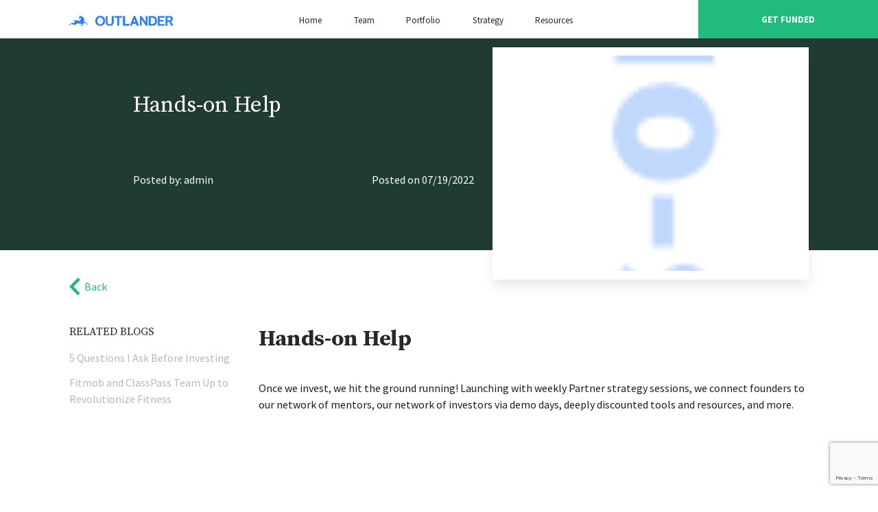

--- FILE ---
content_type: text/html; charset=UTF-8
request_url: https://outlander.vc/fieldguide/sliders/hands-on-help/
body_size: 15643
content:
<!DOCTYPE html>
<html lang="en-US">
<head>
    <meta charset="UTF-8">
    <meta http-equiv="X-UA-Compatible" content="IE=edge">
    <meta name="viewport" content="width=device-width, initial-scale=1.0">
    <link rel="icon" href="https://outlander.vc/wp-content/themes/outlander/assets/imgs/favicon.png">
    <link rel="apple-touch-icon" href="https://outlander.vc/wp-content/themes/outlander/assets/imgs/favicon.png">
    <!-- <title>OutLander | Home</title> -->
    <!-- <title>OutLander | Hands-on Help</title> -->
    <title>Hands-on Help — OUTLANDER</title>
    <!-- AOS Css File -->
    <link href="https://unpkg.com/aos@2.3.1/dist/aos.css" rel="stylesheet">
    <!-- Owl Carousel Css File -->
    <link href="https://outlander.vc/wp-content/themes/outlander/assets/css/owl.carousel.min.css" rel="stylesheet">
    <link href="https://outlander.vc/wp-content/themes/outlander/assets/css/owl.theme.default.min.css" rel="stylesheet">
    <!-- Bootstrap Css File -->
    <link rel="stylesheet" href="https://outlander.vc/wp-content/themes/outlander/assets/css/bootstrap.min.css">
    <!-- Custom Css File -->
    <link rel="stylesheet" href="https://outlander.vc/wp-content/themes/outlander/assets/css/style.css">
    <meta name='robots' content='index, follow, max-image-preview:large, max-snippet:-1, max-video-preview:-1' />

	<!-- This site is optimized with the Yoast SEO Premium plugin v20.4 (Yoast SEO v20.4) - https://yoast.com/wordpress/plugins/seo/ -->
	<title>Hands-on Help - Outlander VC</title>
	<link rel="canonical" href="https://outlander.vc/fieldguide/sliders/hands-on-help/" />
	<meta property="og:locale" content="en_US" />
	<meta property="og:type" content="article" />
	<meta property="og:title" content="Hands-on Help" />
	<meta property="og:description" content="Once we invest, we hit the ground running! Launching with weekly Partner strategy sessions, we connect founders to our network of mentors, our network of investors via demo days, deeply discounted tools and resources, and more." />
	<meta property="og:url" content="https://outlander.vc/fieldguide/sliders/hands-on-help/" />
	<meta property="og:site_name" content="Outlander VC" />
	<meta property="article:modified_time" content="2022-09-27T17:44:10+00:00" />
	<meta property="og:image" content="https://outlander.vc/wp-content/uploads/2022/07/Hands-on.png" />
	<meta property="og:image:width" content="59" />
	<meta property="og:image:height" content="264" />
	<meta property="og:image:type" content="image/png" />
	<meta name="twitter:card" content="summary_large_image" />
	<script type="application/ld+json" class="yoast-schema-graph">{"@context":"https://schema.org","@graph":[{"@type":"WebPage","@id":"https://outlander.vc/fieldguide/sliders/hands-on-help/","url":"https://outlander.vc/fieldguide/sliders/hands-on-help/","name":"Hands-on Help - Outlander VC","isPartOf":{"@id":"https://outlander.vc/#website"},"primaryImageOfPage":{"@id":"https://outlander.vc/fieldguide/sliders/hands-on-help/#primaryimage"},"image":{"@id":"https://outlander.vc/fieldguide/sliders/hands-on-help/#primaryimage"},"thumbnailUrl":"https://outlander.vc/wp-content/uploads/2022/07/Hands-on.png","datePublished":"2022-07-19T07:54:48+00:00","dateModified":"2022-09-27T17:44:10+00:00","breadcrumb":{"@id":"https://outlander.vc/fieldguide/sliders/hands-on-help/#breadcrumb"},"inLanguage":"en-US","potentialAction":[{"@type":"ReadAction","target":["https://outlander.vc/fieldguide/sliders/hands-on-help/"]}]},{"@type":"ImageObject","inLanguage":"en-US","@id":"https://outlander.vc/fieldguide/sliders/hands-on-help/#primaryimage","url":"https://outlander.vc/wp-content/uploads/2022/07/Hands-on.png","contentUrl":"https://outlander.vc/wp-content/uploads/2022/07/Hands-on.png","width":59,"height":264,"caption":"Hands-on"},{"@type":"BreadcrumbList","@id":"https://outlander.vc/fieldguide/sliders/hands-on-help/#breadcrumb","itemListElement":[{"@type":"ListItem","position":1,"name":"Home","item":"https://outlander.vc/"},{"@type":"ListItem","position":2,"name":"Sliders","item":"https://outlander.vc/fieldguide/sliders/"},{"@type":"ListItem","position":3,"name":"Hands-on Help"}]},{"@type":"WebSite","@id":"https://outlander.vc/#website","url":"https://outlander.vc/","name":"Outlander VC","description":"Where visionaries, game-changers, &amp; disruptors get funded.","potentialAction":[{"@type":"SearchAction","target":{"@type":"EntryPoint","urlTemplate":"https://outlander.vc/?s={search_term_string}"},"query-input":"required name=search_term_string"}],"inLanguage":"en-US"}]}</script>
	<!-- / Yoast SEO Premium plugin. -->


<link rel='dns-prefetch' href='//apps.elfsight.com' />
<link rel='dns-prefetch' href='//www.googletagmanager.com' />
<script type="text/javascript">
window._wpemojiSettings = {"baseUrl":"https:\/\/s.w.org\/images\/core\/emoji\/14.0.0\/72x72\/","ext":".png","svgUrl":"https:\/\/s.w.org\/images\/core\/emoji\/14.0.0\/svg\/","svgExt":".svg","source":{"concatemoji":"https:\/\/outlander.vc\/wp-includes\/js\/wp-emoji-release.min.js?ver=6.1.1"}};
/*! This file is auto-generated */
!function(e,a,t){var n,r,o,i=a.createElement("canvas"),p=i.getContext&&i.getContext("2d");function s(e,t){var a=String.fromCharCode,e=(p.clearRect(0,0,i.width,i.height),p.fillText(a.apply(this,e),0,0),i.toDataURL());return p.clearRect(0,0,i.width,i.height),p.fillText(a.apply(this,t),0,0),e===i.toDataURL()}function c(e){var t=a.createElement("script");t.src=e,t.defer=t.type="text/javascript",a.getElementsByTagName("head")[0].appendChild(t)}for(o=Array("flag","emoji"),t.supports={everything:!0,everythingExceptFlag:!0},r=0;r<o.length;r++)t.supports[o[r]]=function(e){if(p&&p.fillText)switch(p.textBaseline="top",p.font="600 32px Arial",e){case"flag":return s([127987,65039,8205,9895,65039],[127987,65039,8203,9895,65039])?!1:!s([55356,56826,55356,56819],[55356,56826,8203,55356,56819])&&!s([55356,57332,56128,56423,56128,56418,56128,56421,56128,56430,56128,56423,56128,56447],[55356,57332,8203,56128,56423,8203,56128,56418,8203,56128,56421,8203,56128,56430,8203,56128,56423,8203,56128,56447]);case"emoji":return!s([129777,127995,8205,129778,127999],[129777,127995,8203,129778,127999])}return!1}(o[r]),t.supports.everything=t.supports.everything&&t.supports[o[r]],"flag"!==o[r]&&(t.supports.everythingExceptFlag=t.supports.everythingExceptFlag&&t.supports[o[r]]);t.supports.everythingExceptFlag=t.supports.everythingExceptFlag&&!t.supports.flag,t.DOMReady=!1,t.readyCallback=function(){t.DOMReady=!0},t.supports.everything||(n=function(){t.readyCallback()},a.addEventListener?(a.addEventListener("DOMContentLoaded",n,!1),e.addEventListener("load",n,!1)):(e.attachEvent("onload",n),a.attachEvent("onreadystatechange",function(){"complete"===a.readyState&&t.readyCallback()})),(e=t.source||{}).concatemoji?c(e.concatemoji):e.wpemoji&&e.twemoji&&(c(e.twemoji),c(e.wpemoji)))}(window,document,window._wpemojiSettings);
</script>
<style type="text/css">
img.wp-smiley,
img.emoji {
	display: inline !important;
	border: none !important;
	box-shadow: none !important;
	height: 1em !important;
	width: 1em !important;
	margin: 0 0.07em !important;
	vertical-align: -0.1em !important;
	background: none !important;
	padding: 0 !important;
}
</style>
	<link rel='stylesheet' id='wp-block-library-css' href='https://outlander.vc/wp-includes/css/dist/block-library/style.min.css?ver=6.1.1' type='text/css' media='all' />
<link rel='stylesheet' id='classic-theme-styles-css' href='https://outlander.vc/wp-includes/css/classic-themes.min.css?ver=1' type='text/css' media='all' />
<style id='global-styles-inline-css' type='text/css'>
body{--wp--preset--color--black: #000000;--wp--preset--color--cyan-bluish-gray: #abb8c3;--wp--preset--color--white: #ffffff;--wp--preset--color--pale-pink: #f78da7;--wp--preset--color--vivid-red: #cf2e2e;--wp--preset--color--luminous-vivid-orange: #ff6900;--wp--preset--color--luminous-vivid-amber: #fcb900;--wp--preset--color--light-green-cyan: #7bdcb5;--wp--preset--color--vivid-green-cyan: #00d084;--wp--preset--color--pale-cyan-blue: #8ed1fc;--wp--preset--color--vivid-cyan-blue: #0693e3;--wp--preset--color--vivid-purple: #9b51e0;--wp--preset--gradient--vivid-cyan-blue-to-vivid-purple: linear-gradient(135deg,rgba(6,147,227,1) 0%,rgb(155,81,224) 100%);--wp--preset--gradient--light-green-cyan-to-vivid-green-cyan: linear-gradient(135deg,rgb(122,220,180) 0%,rgb(0,208,130) 100%);--wp--preset--gradient--luminous-vivid-amber-to-luminous-vivid-orange: linear-gradient(135deg,rgba(252,185,0,1) 0%,rgba(255,105,0,1) 100%);--wp--preset--gradient--luminous-vivid-orange-to-vivid-red: linear-gradient(135deg,rgba(255,105,0,1) 0%,rgb(207,46,46) 100%);--wp--preset--gradient--very-light-gray-to-cyan-bluish-gray: linear-gradient(135deg,rgb(238,238,238) 0%,rgb(169,184,195) 100%);--wp--preset--gradient--cool-to-warm-spectrum: linear-gradient(135deg,rgb(74,234,220) 0%,rgb(151,120,209) 20%,rgb(207,42,186) 40%,rgb(238,44,130) 60%,rgb(251,105,98) 80%,rgb(254,248,76) 100%);--wp--preset--gradient--blush-light-purple: linear-gradient(135deg,rgb(255,206,236) 0%,rgb(152,150,240) 100%);--wp--preset--gradient--blush-bordeaux: linear-gradient(135deg,rgb(254,205,165) 0%,rgb(254,45,45) 50%,rgb(107,0,62) 100%);--wp--preset--gradient--luminous-dusk: linear-gradient(135deg,rgb(255,203,112) 0%,rgb(199,81,192) 50%,rgb(65,88,208) 100%);--wp--preset--gradient--pale-ocean: linear-gradient(135deg,rgb(255,245,203) 0%,rgb(182,227,212) 50%,rgb(51,167,181) 100%);--wp--preset--gradient--electric-grass: linear-gradient(135deg,rgb(202,248,128) 0%,rgb(113,206,126) 100%);--wp--preset--gradient--midnight: linear-gradient(135deg,rgb(2,3,129) 0%,rgb(40,116,252) 100%);--wp--preset--duotone--dark-grayscale: url('#wp-duotone-dark-grayscale');--wp--preset--duotone--grayscale: url('#wp-duotone-grayscale');--wp--preset--duotone--purple-yellow: url('#wp-duotone-purple-yellow');--wp--preset--duotone--blue-red: url('#wp-duotone-blue-red');--wp--preset--duotone--midnight: url('#wp-duotone-midnight');--wp--preset--duotone--magenta-yellow: url('#wp-duotone-magenta-yellow');--wp--preset--duotone--purple-green: url('#wp-duotone-purple-green');--wp--preset--duotone--blue-orange: url('#wp-duotone-blue-orange');--wp--preset--font-size--small: 13px;--wp--preset--font-size--medium: 20px;--wp--preset--font-size--large: 36px;--wp--preset--font-size--x-large: 42px;--wp--preset--spacing--20: 0.44rem;--wp--preset--spacing--30: 0.67rem;--wp--preset--spacing--40: 1rem;--wp--preset--spacing--50: 1.5rem;--wp--preset--spacing--60: 2.25rem;--wp--preset--spacing--70: 3.38rem;--wp--preset--spacing--80: 5.06rem;}:where(.is-layout-flex){gap: 0.5em;}body .is-layout-flow > .alignleft{float: left;margin-inline-start: 0;margin-inline-end: 2em;}body .is-layout-flow > .alignright{float: right;margin-inline-start: 2em;margin-inline-end: 0;}body .is-layout-flow > .aligncenter{margin-left: auto !important;margin-right: auto !important;}body .is-layout-constrained > .alignleft{float: left;margin-inline-start: 0;margin-inline-end: 2em;}body .is-layout-constrained > .alignright{float: right;margin-inline-start: 2em;margin-inline-end: 0;}body .is-layout-constrained > .aligncenter{margin-left: auto !important;margin-right: auto !important;}body .is-layout-constrained > :where(:not(.alignleft):not(.alignright):not(.alignfull)){max-width: var(--wp--style--global--content-size);margin-left: auto !important;margin-right: auto !important;}body .is-layout-constrained > .alignwide{max-width: var(--wp--style--global--wide-size);}body .is-layout-flex{display: flex;}body .is-layout-flex{flex-wrap: wrap;align-items: center;}body .is-layout-flex > *{margin: 0;}:where(.wp-block-columns.is-layout-flex){gap: 2em;}.has-black-color{color: var(--wp--preset--color--black) !important;}.has-cyan-bluish-gray-color{color: var(--wp--preset--color--cyan-bluish-gray) !important;}.has-white-color{color: var(--wp--preset--color--white) !important;}.has-pale-pink-color{color: var(--wp--preset--color--pale-pink) !important;}.has-vivid-red-color{color: var(--wp--preset--color--vivid-red) !important;}.has-luminous-vivid-orange-color{color: var(--wp--preset--color--luminous-vivid-orange) !important;}.has-luminous-vivid-amber-color{color: var(--wp--preset--color--luminous-vivid-amber) !important;}.has-light-green-cyan-color{color: var(--wp--preset--color--light-green-cyan) !important;}.has-vivid-green-cyan-color{color: var(--wp--preset--color--vivid-green-cyan) !important;}.has-pale-cyan-blue-color{color: var(--wp--preset--color--pale-cyan-blue) !important;}.has-vivid-cyan-blue-color{color: var(--wp--preset--color--vivid-cyan-blue) !important;}.has-vivid-purple-color{color: var(--wp--preset--color--vivid-purple) !important;}.has-black-background-color{background-color: var(--wp--preset--color--black) !important;}.has-cyan-bluish-gray-background-color{background-color: var(--wp--preset--color--cyan-bluish-gray) !important;}.has-white-background-color{background-color: var(--wp--preset--color--white) !important;}.has-pale-pink-background-color{background-color: var(--wp--preset--color--pale-pink) !important;}.has-vivid-red-background-color{background-color: var(--wp--preset--color--vivid-red) !important;}.has-luminous-vivid-orange-background-color{background-color: var(--wp--preset--color--luminous-vivid-orange) !important;}.has-luminous-vivid-amber-background-color{background-color: var(--wp--preset--color--luminous-vivid-amber) !important;}.has-light-green-cyan-background-color{background-color: var(--wp--preset--color--light-green-cyan) !important;}.has-vivid-green-cyan-background-color{background-color: var(--wp--preset--color--vivid-green-cyan) !important;}.has-pale-cyan-blue-background-color{background-color: var(--wp--preset--color--pale-cyan-blue) !important;}.has-vivid-cyan-blue-background-color{background-color: var(--wp--preset--color--vivid-cyan-blue) !important;}.has-vivid-purple-background-color{background-color: var(--wp--preset--color--vivid-purple) !important;}.has-black-border-color{border-color: var(--wp--preset--color--black) !important;}.has-cyan-bluish-gray-border-color{border-color: var(--wp--preset--color--cyan-bluish-gray) !important;}.has-white-border-color{border-color: var(--wp--preset--color--white) !important;}.has-pale-pink-border-color{border-color: var(--wp--preset--color--pale-pink) !important;}.has-vivid-red-border-color{border-color: var(--wp--preset--color--vivid-red) !important;}.has-luminous-vivid-orange-border-color{border-color: var(--wp--preset--color--luminous-vivid-orange) !important;}.has-luminous-vivid-amber-border-color{border-color: var(--wp--preset--color--luminous-vivid-amber) !important;}.has-light-green-cyan-border-color{border-color: var(--wp--preset--color--light-green-cyan) !important;}.has-vivid-green-cyan-border-color{border-color: var(--wp--preset--color--vivid-green-cyan) !important;}.has-pale-cyan-blue-border-color{border-color: var(--wp--preset--color--pale-cyan-blue) !important;}.has-vivid-cyan-blue-border-color{border-color: var(--wp--preset--color--vivid-cyan-blue) !important;}.has-vivid-purple-border-color{border-color: var(--wp--preset--color--vivid-purple) !important;}.has-vivid-cyan-blue-to-vivid-purple-gradient-background{background: var(--wp--preset--gradient--vivid-cyan-blue-to-vivid-purple) !important;}.has-light-green-cyan-to-vivid-green-cyan-gradient-background{background: var(--wp--preset--gradient--light-green-cyan-to-vivid-green-cyan) !important;}.has-luminous-vivid-amber-to-luminous-vivid-orange-gradient-background{background: var(--wp--preset--gradient--luminous-vivid-amber-to-luminous-vivid-orange) !important;}.has-luminous-vivid-orange-to-vivid-red-gradient-background{background: var(--wp--preset--gradient--luminous-vivid-orange-to-vivid-red) !important;}.has-very-light-gray-to-cyan-bluish-gray-gradient-background{background: var(--wp--preset--gradient--very-light-gray-to-cyan-bluish-gray) !important;}.has-cool-to-warm-spectrum-gradient-background{background: var(--wp--preset--gradient--cool-to-warm-spectrum) !important;}.has-blush-light-purple-gradient-background{background: var(--wp--preset--gradient--blush-light-purple) !important;}.has-blush-bordeaux-gradient-background{background: var(--wp--preset--gradient--blush-bordeaux) !important;}.has-luminous-dusk-gradient-background{background: var(--wp--preset--gradient--luminous-dusk) !important;}.has-pale-ocean-gradient-background{background: var(--wp--preset--gradient--pale-ocean) !important;}.has-electric-grass-gradient-background{background: var(--wp--preset--gradient--electric-grass) !important;}.has-midnight-gradient-background{background: var(--wp--preset--gradient--midnight) !important;}.has-small-font-size{font-size: var(--wp--preset--font-size--small) !important;}.has-medium-font-size{font-size: var(--wp--preset--font-size--medium) !important;}.has-large-font-size{font-size: var(--wp--preset--font-size--large) !important;}.has-x-large-font-size{font-size: var(--wp--preset--font-size--x-large) !important;}
.wp-block-navigation a:where(:not(.wp-element-button)){color: inherit;}
:where(.wp-block-columns.is-layout-flex){gap: 2em;}
.wp-block-pullquote{font-size: 1.5em;line-height: 1.6;}
</style>
<link rel='stylesheet' id='contact-form-7-css' href='https://outlander.vc/wp-content/plugins/contact-form-7/includes/css/styles.css?ver=5.7.5.1' type='text/css' media='all' />
<link rel='stylesheet' id='mailerlite_forms.css-css' href='https://outlander.vc/wp-content/plugins/official-mailerlite-sign-up-forms/assets/css/mailerlite_forms.css?ver=1.6.13' type='text/css' media='all' />
<link rel='stylesheet' id='add-anchor-links-style-css' href='https://outlander.vc/wp-content/plugins/add-anchor-links/assets/css/add-anchor-links.css?ver=1.0.2' type='text/css' media='all' />
<script type='text/javascript' src='https://apps.elfsight.com/p/platform.js?ver=1.1.0' id='elfsight-platform-js'></script>

<!-- Google tag (gtag.js) snippet added by Site Kit -->

<!-- Google Analytics snippet added by Site Kit -->
<script type='text/javascript' src='https://www.googletagmanager.com/gtag/js?id=G-SQS0BE3GZG' id='google_gtagjs-js' async></script>
<script type='text/javascript' id='google_gtagjs-js-after'>
window.dataLayer = window.dataLayer || [];function gtag(){dataLayer.push(arguments);}
gtag("set","linker",{"domains":["outlander.vc"]});
gtag("js", new Date());
gtag("set", "developer_id.dZTNiMT", true);
gtag("config", "G-SQS0BE3GZG");
</script>

<!-- End Google tag (gtag.js) snippet added by Site Kit -->
<link rel="https://api.w.org/" href="https://outlander.vc/wp-json/" /><link rel="alternate" type="application/json" href="https://outlander.vc/wp-json/wp/v2/sliders/534" /><link rel="EditURI" type="application/rsd+xml" title="RSD" href="https://outlander.vc/xmlrpc.php?rsd" />
<link rel="wlwmanifest" type="application/wlwmanifest+xml" href="https://outlander.vc/wp-includes/wlwmanifest.xml" />
<meta name="generator" content="WordPress 6.1.1" />
<link rel='shortlink' href='https://outlander.vc/?p=534' />
<link rel="alternate" type="application/json+oembed" href="https://outlander.vc/wp-json/oembed/1.0/embed?url=https%3A%2F%2Foutlander.vc%2Ffieldguide%2Fsliders%2Fhands-on-help%2F" />
<link rel="alternate" type="text/xml+oembed" href="https://outlander.vc/wp-json/oembed/1.0/embed?url=https%3A%2F%2Foutlander.vc%2Ffieldguide%2Fsliders%2Fhands-on-help%2F&#038;format=xml" />
<meta name="generator" content="Site Kit by Google 1.134.0" />        <!-- MailerLite Universal -->
        <script>
            (function(w,d,e,u,f,l,n){w[f]=w[f]||function(){(w[f].q=w[f].q||[])
                .push(arguments);},l=d.createElement(e),l.async=1,l.src=u,
                n=d.getElementsByTagName(e)[0],n.parentNode.insertBefore(l,n);})
            (window,document,'script','https://assets.mailerlite.com/js/universal.js','ml');
            ml('account', '702116');
            ml('enablePopups', true);
        </script>
        <!-- End MailerLite Universal -->
        		<style type="text/css" id="wp-custom-css">
			.remainingblogDetails{
	padding: 8px;
	background-color: white;
	margin-bottom: 15px;
}
.AllBlogsSec{
	background-color: #2F7DF1;

}
.BlogsmainHeading h3{
	color: white !important;
}
nav.navbar{
	width:100%;
	background: white;
	position:fixed;
	z-index:10;
}
		</style>
		<style id="wpforms-css-vars-root">
				:root {
					--wpforms-field-border-radius: 3px;
--wpforms-field-background-color: #ffffff;
--wpforms-field-border-color: rgba( 0, 0, 0, 0.25 );
--wpforms-field-text-color: rgba( 0, 0, 0, 0.7 );
--wpforms-label-color: rgba( 0, 0, 0, 0.85 );
--wpforms-label-sublabel-color: rgba( 0, 0, 0, 0.55 );
--wpforms-label-error-color: #d63637;
--wpforms-button-border-radius: 3px;
--wpforms-button-background-color: #066aab;
--wpforms-button-text-color: #ffffff;
--wpforms-field-size-input-height: 43px;
--wpforms-field-size-input-spacing: 15px;
--wpforms-field-size-font-size: 16px;
--wpforms-field-size-line-height: 19px;
--wpforms-field-size-padding-h: 14px;
--wpforms-field-size-checkbox-size: 16px;
--wpforms-field-size-sublabel-spacing: 5px;
--wpforms-field-size-icon-size: 1;
--wpforms-label-size-font-size: 16px;
--wpforms-label-size-line-height: 19px;
--wpforms-label-size-sublabel-font-size: 14px;
--wpforms-label-size-sublabel-line-height: 17px;
--wpforms-button-size-font-size: 17px;
--wpforms-button-size-height: 41px;
--wpforms-button-size-padding-h: 15px;
--wpforms-button-size-margin-top: 10px;

				}
			</style></head>
<!-- Preloader  -->
    <!-- <div class="preloader">
      <div class="counter">0</div>
        <div class="mesh-loader">
          <div class="set-one">
            <div class="circle"></div>
            <div class="circle"></div>
          </div>
          <div class="set-two">
            <div class="circle"></div>
            <div class="circle"></div>
          </div>
        </div>
    </div>    -->
    <!-- Header -->
	<script src="https://static.elfsight.com/platform/platform.js" async></script>
<div class="elfsight-app-41fbb18d-e70c-4ef6-a219-2b49d9687cf2" data-elfsight-app-lazy></div>
	
	
    <header class="header">
      <nav class="navbar navbar-expand-lg navbar-light">
          <a class="navbar-brand" href="https://outlander.vc"><img src="https://outlander.vc/wp-content/themes/outlander/assets/imgs/logo.png" alt=""></a>
          <!-- <a class="navbar-brand" href=""><img src="" alt=""></a> -->
          <button class="navbar-toggler" type="button" data-bs-toggle="collapse" data-bs-target="#navbarSupportedContent" aria-controls="navbarSupportedContent" aria-expanded="false" aria-label="Toggle navigation">
            <span class="navbar-toggler-icon"></span>
          </button>
          <div class="collapse navbar-collapse" id="navbarSupportedContent">
          <ul class="navbar-nav me-auto mb-2 mb-lg-0"><li id="menu-item-160" class="menu-item menu-item-type-post_type menu-item-object-page menu-item-home menu-item-160 nav-item"><a href="https://outlander.vc/" class="nav-link">Home</a></li>
<li id="menu-item-163" class="menu-item menu-item-type-post_type menu-item-object-page menu-item-163 nav-item"><a href="https://outlander.vc/team/" class="nav-link">Team</a></li>
<li id="menu-item-172" class="menu-item menu-item-type-post_type menu-item-object-page menu-item-172 nav-item"><a href="https://outlander.vc/portfolio/" class="nav-link">Portfolio</a></li>
<li id="menu-item-2374" class="menu-item menu-item-type-post_type menu-item-object-page menu-item-2374 nav-item"><a href="https://outlander.vc/strategy/" class="nav-link">Strategy</a></li>
<li id="menu-item-4153" class="menu-item menu-item-type-post_type menu-item-object-page menu-item-has-children menu-item-4153 nav-item"><a href="https://outlander.vc/fieldguides/" class="nav-link">Resources</a>
<ul class="sub-menu">
	<li id="menu-item-1785" class="menu-item menu-item-type-post_type menu-item-object-page menu-item-1785 nav-item"><a href="https://outlander.vc/fieldguides/" class="nav-link">Field Guides</a></li>
	<li id="menu-item-766" class="menu-item menu-item-type-post_type menu-item-object-page menu-item-766 nav-item"><a href="https://outlander.vc/events/" class="nav-link">Events</a></li>
	<li id="menu-item-3741" class="menu-item menu-item-type-post_type menu-item-object-page menu-item-3741 nav-item"><a href="https://outlander.vc/careers/" class="nav-link">Careers</a></li>
</ul>
</li>
</ul>            <!-- <ul class="navbar-nav me-auto mb-2 mb-lg-0">
              <li class="nav-item">
                <a class="nav-link active" href="index.html">Home</a>
              </li>
              <li class="nav-item">
                <a class="nav-link" href="team.html">Team</a>
              </li>
              <li class="nav-item">
                <a class="nav-link" href="portfolio.html">Portfolio</a>
              </li>
              <li class="nav-item">
                <a class="nav-link" href="strategy.html">Strategy</a>
              </li> -->
              <!-- blog section ahmed wala -->
              <!-- <li class="nav-item">
                <a class="nav-link" href="blog.html">Blogs</a>
              </li> -->
              <!-- <li class="nav-item dropdown">
                <a class="nav-link dropdown-toggle" href="#" id="navbarDropdown" role="button" data-bs-toggle="dropdown" aria-expanded="false">
                  Resources
                </a>
                <ul class="dropdown-menu" aria-labelledby="navbarDropdown">
                  <li><a class="dropdown-item" href="#">Events</a></li>
                  <li><a class="dropdown-item" href="#">Field Guides</a></li>
                </ul>
              </li>
            </ul> -->
            <div class="headerSideBtn">
              <a href="https://form.typeform.com/to/rUgFTEC6" target = "_blank"><span>GET FUNDED</span></a>
            </div>
          </div>
      </nav>
    </header>
    <!-- header bar -->
    <!-- <div class="headerBar">
      <div class="container">
        <div class="headerbarList">
          <ul>
            <li>
              <a href="#.">Have any Questions?</a>
            </li>
            <li>
              <a href="tel:+1 234 719 8948">+1 234 719 8948</a>
            </li>
          </ul>
        </div>
      </div>
    </div> -->
<!-- header bar -->
    <!-- Banner -->

    <section class="detailsBlogBanner">
        <div class="container">
            <div class="detailsBlogBannerDetails">
                <div class="detailsBlogBannetContent">
                    <h1 data-aos="fade-up">Hands-on Help</h1>
                    
                    <p data-aos="fade-up"></p>
                    <div class="detailsBloAutohrDate">                       
                        <p data-aos="fade-up">Posted by: admin</p>
                        <p data-aos="fade-up">Posted on 07/19/2022</p>
                    </div>
                </div>
                <div class="detailsBlogBannerImage">
                    <div class="detablogsBannerImageBackground">
                        <img src="https://outlander.vc/wp-content/uploads/2022/07/Hands-on.png" alt="">
                    </div>
                </div>
            </div>
        </div>
    </section>
    <section class="blogAllDetails">
      <div class="container">
          <div class="backBtn">
              <a data-aos="fade-up" href="https://outlander.vc/?page_id=695">
                  <div class="backbuttonIcon">
                      <svg xmlns="http://www.w3.org/2000/svg" width="16" height="25.367" viewBox="0 0 16 25.367">
                          <path id="back" d="M18.842.857,6,13.7,18.524,26.224l3.158-3.157L12.314,13.7,22,4.014Z" transform="translate(-6 -0.857)" fill="#22bb7e" fill-rule="evenodd"/>
                      </svg>
                      <p data-aos="fade-up">Back</p>
                  </div>
              </a>
          </div>
          <div class="row">
            <div class="col-md-3">
              <div class="detailsBlogSIdeBar">
                  <div class="sideBarHeading">
                      <h3 data-aos="fade-up">RELATED BLOGS</h3>
                  </div>
                  <div class="sideBArDetails">
                                                <ul>
                            <li data-aos="fade-up"><a href="https://outlander.vc/fieldguide/5-questions-i-ask-before-investing/">5 Questions I Ask Before Investing</a></li>
                            </ul>                    
                                                      <ul>
                            <li data-aos="fade-up"><a href="https://outlander.vc/fieldguide/fitmob-and-classpass-team-up-to-revolutionize-fitness/">Fitmob and ClassPass Team Up to Revolutionize Fitness</a></li>
                            </ul>                    
                                                      <ul>
                            <li data-aos="fade-up"><a href="https://outlander.vc/fieldguide/airbnb-my-1-billion-lesson/">Airbnb, My $1 Billion Lesson</a></li>
                            </ul>                    
                                                      <ul>
                            <li data-aos="fade-up"><a href="https://outlander.vc/fieldguide/honk/">HONK. The startup disrupting AAA</a></li>
                            </ul>                    
                                
                </div>
              </div>
            </div>
              <div class="col-md-9">
                  <div class="DetailsBlogMainHeading">
                      <h3 data-aos="fade-up">Hands-on Help</h3>
                      <p data-aos="fade-up"></p>
                  </div>
                  <div class="pargraph1">
                      <p data-aos="fade-up"></p>
                  </div>
                  <!-- <div class="DetailsBlogFeatureImage">
                      <img src="https://outlander.vc/wp-content/themes/outlander./assets/imgs/blogDetailsFeatureImage.png" alt="">
                  </div> -->
                  <div class="paragraph2">
                      <p data-aos="fade-up">
<p>Once we invest, we hit the ground running! Launching with weekly Partner strategy sessions, we connect founders to our network of mentors, our network of investors via demo days, deeply discounted tools and resources, and more. </p>
</p>
                  </div>
                  <div class="socialMediaIcon">
                      <div class="sharenowtxt">
                          <span data-aos="fade-up">Share on:</span>
                      </div>
                      <div class="socialMediaIcons">
                          <div class="insta">
                              <a data-aos="fade-up" href="#">
                              <svg id="Group_16081" data-name="Group 16081" xmlns="http://www.w3.org/2000/svg" width="21.174" height="21.175" viewBox="0 0 21.174 21.175">
                                  <path id="Path_50289" data-name="Path 50289" d="M92.248,230.688c2.827,0,3.162.01,4.278.062a5.843,5.843,0,0,1,1.966.365,3.5,3.5,0,0,1,2.01,2.009,5.892,5.892,0,0,1,.365,1.966c.051,1.116.061,1.452.061,4.278s-.01,3.162-.061,4.278a5.893,5.893,0,0,1-.365,1.966,3.506,3.506,0,0,1-2.01,2.01,5.844,5.844,0,0,1-1.966.365c-1.116.051-1.451.062-4.278.062s-3.162-.011-4.278-.062A5.844,5.844,0,0,1,86,247.621a3.506,3.506,0,0,1-2.01-2.01,5.893,5.893,0,0,1-.365-1.966c-.051-1.116-.061-1.451-.061-4.278s.01-3.162.061-4.278a5.892,5.892,0,0,1,.365-1.966A3.5,3.5,0,0,1,86,231.114a5.843,5.843,0,0,1,1.966-.365c1.116-.052,1.451-.062,4.278-.062m0-1.908c-2.875,0-3.236.012-4.365.064a7.774,7.774,0,0,0-2.569.492,5.411,5.411,0,0,0-3.1,3.1,7.732,7.732,0,0,0-.492,2.57c-.052,1.129-.064,1.49-.064,4.365s.012,3.236.064,4.365a7.738,7.738,0,0,0,.492,2.57,5.412,5.412,0,0,0,3.1,3.1,7.775,7.775,0,0,0,2.569.492c1.13.052,1.49.064,4.365.064s3.236-.012,4.365-.064a7.775,7.775,0,0,0,2.569-.492,5.412,5.412,0,0,0,3.1-3.1,7.738,7.738,0,0,0,.492-2.57c.052-1.13.064-1.49.064-4.365s-.012-3.236-.064-4.365a7.732,7.732,0,0,0-.492-2.57,5.411,5.411,0,0,0-3.1-3.1,7.774,7.774,0,0,0-2.569-.492c-1.13-.052-1.49-.064-4.365-.064" transform="translate(-81.661 -228.78)" fill="#22bb7e"/>
                                  <path id="Path_50290" data-name="Path 50290" d="M92.592,234.275a5.436,5.436,0,1,0,5.437,5.436,5.436,5.436,0,0,0-5.437-5.436m0,8.965a3.529,3.529,0,1,1,3.529-3.529,3.53,3.53,0,0,1-3.529,3.529" transform="translate(-82.005 -229.124)" fill="#22bb7e"/>
                                  <path id="Path_50291" data-name="Path 50291" d="M100.169,233.96a1.27,1.27,0,1,1-1.27-1.27,1.27,1.27,0,0,1,1.27,1.27" transform="translate(-82.661 -229.025)" fill="#22bb7e"/>
                                </svg> 
                              </a>                                 
                          </div>
                          <div class="facebook">
                              <a data-aos="fade-up" href="#">
                              <svg xmlns="http://www.w3.org/2000/svg" width="10.774" height="23.343" viewBox="0 0 10.774 23.343">
                                  <path id="Path_50287" data-name="Path 50287" d="M246.7,173.589h4.7V161.818h3.279l.35-3.941H251.4v-2.244c0-.93.187-1.3,1.085-1.3h2.544v-4.091h-3.255c-3.5,0-5.075,1.541-5.075,4.489v3.142h-2.445v3.99H246.7Z" transform="translate(-244.253 -150.246)" fill="#22bb7e"/>
                                </svg>
                              </a>                                  
                          </div>
                          <div class="twiter">
                              <a data-aos="fade-up" href="#">
                              <svg xmlns="http://www.w3.org/2000/svg" width="20.576" height="16.721" viewBox="0 0 20.576 16.721">
                                  <path id="Path_50282" data-name="Path 50282" d="M239.025,246.919a12.006,12.006,0,0,0,18.47-10.661,8.552,8.552,0,0,0,2.106-2.185,8.458,8.458,0,0,1-2.424.665,4.23,4.23,0,0,0,1.855-2.336,8.459,8.459,0,0,1-2.68,1.026,4.224,4.224,0,0,0-7.194,3.85,11.977,11.977,0,0,1-8.7-4.411,4.227,4.227,0,0,0,1.307,5.637,4.217,4.217,0,0,1-1.913-.529,4.227,4.227,0,0,0,3.387,4.193,4.246,4.246,0,0,1-1.906.072,4.223,4.223,0,0,0,3.943,2.931A8.482,8.482,0,0,1,239.025,246.919Z" transform="translate(-239.025 -232.094)" fill="#22bb7e"/>
                                </svg></a>                                  
                          </div>
                            <div class="linkedin">
                              <a  data-aos="fade-up" href="#">
                                <svg id="Group_16077" data-name="Group 16077" xmlns="http://www.w3.org/2000/svg" width="19.357" height="19.366" viewBox="0 0 19.357 19.366">
                                    <g id="Group_16076" data-name="Group 16076">
                                      <rect id="Rectangle_20515" data-name="Rectangle 20515" width="3.996" height="12.91" transform="translate(0.384 6.455)" fill="#22bb7e"/>
                                      <path id="Path_50284" data-name="Path 50284" d="M399.083,310.725a2.382,2.382,0,1,0-2.363-2.383A2.373,2.373,0,0,0,399.083,310.725Z" transform="translate(-396.72 -305.96)" fill="#22bb7e"/>
                                    </g>
                                    <path id="Path_50285" data-name="Path 50285" d="M407.952,318.953c0-1.815.835-2.9,2.435-2.9,1.469,0,2.175,1.038,2.175,2.9v6.777h3.978v-8.174c0-3.458-1.96-5.13-4.7-5.13a4.5,4.5,0,0,0-3.891,2.134v-1.739h-3.833v12.91h3.833Z" transform="translate(-397.183 -306.365)" fill="#22bb7e"/>
                                  </svg> 
                              </a>                              
                            </div>
                        </div>
                      </div>
                    </div>
                  </div>
                  <hr>
              </div>
    </section>
        <!-- Scbsribr Form -->
    <section class="ScbscribenowSection">
        <div class="container">
            <div class="sbscribeFormSection">
                <div class="leaderDetails">
                    <div class="teamMembersDetails">
                        <div class="teamMemberImage">
                            <img src="" alt="">
                        </div>
                          <div class="teamMemberprofession">
                            <h3 data-aos="fade-up">admin</h3>                            
                            <h4 data-aos="fade-up"></h4>
                            <p data-aos="fade-up"></p>
                          </div>
                    </div>
                </div>
                <!-- <div class="subscribeForm">
                    <div class="subscribeFormHeading">
                        <h3 data-aos="fade-up">Subscribe to learn more 
                            about Content</h3>
                    </div>
                    <div class="subscribeNow">
                                             
                    </div>
                    <div class="instruction">
                        <p data-aos="fade-up">By clicking “Subscribe” you agree to Outlander Privacy Policy 
                            and consent to Outlander using your contact data for newsletter 
                            purposes.</p>
                    </div>
                </div> -->
            </div>
        </div>
    </section>    
    <!-- Join Our Pack -->
    <!-- static -->
    <!-- <section class="ourPackBlock">
      <div class="container">
        <div class="topThemesBox">
          <h5 data-aos="fade-up">THE FIELD GUIDE</h5>
        </div>
        <div class="helpGrowthRow">
          <div class="helpGrowthInfoRow">
            <div class="helpGrowthInfoTxtCol">
              <h2 data-aos="fade-up" class="mb-4">Get our monthly roundup of</h2>
              <h6 data-aos="fade-up">tools, wins, & expert advice straight to your inbox.</h6>
                <p data-aos="fade-up" ><span>Whether you’re actively raising, building your future unicorn, or interested in our game-changing companies, each Field Guide is personalized for founders and investors alike.</span></p>
                <p data-aos="fade-up">Sign up now for exclusive access to our network of industry experts and to keep up with who we’re funding through our biggest and boldest endeavors to date.</p>
                  <p data-aos="fade-up" style="margin-bottom: calc(25 * 100vw / 1920);">You don’t want to miss the game-changing ideas we’re morphing <br>into reality, in real time.</p>
                  <h5 data-aos="fade-up">Exciting stuff ahead—we promise!</h5>                
            </div>
            <div class="helpGrowthInfoImgCol">
              <div class="ourPackForm">
                <h4>Field Guide sign-up</h4>
                <p>Join the Outlander pack for exclusive access to our network of industry experts, the latest from our portfolio, and more:</p>
                                
              </div>
            </div>
          </div>
        </div>
      </div>
    </section> -->
    <!-- dynamic -->
    <section class="ourPackBlock">
      <div class="container">
                <div class="helpGrowthRow">
          <div class="helpGrowthInfoRow">
            <div class="helpGrowthInfoTxtCol">
              <h2 data-aos="fade-up" class="mb-4"></h2>
              <h6 data-aos="fade-up"></h6>
              <p data-aos="fade-up" ></p>
              <p data-aos="fade-up"></p>
              <p data-aos="fade-up" style="margin-bottom: calc(25 * 100vw / 1920);"></p>
              <h5 data-aos="fade-up"></h5>                
            </div>
            <div class="helpGrowthInfoImgCol">
              <div class="ourPackForm">
                <h4></h4>
                <p></p>
                
<div class="wpcf7 no-js" id="wpcf7-f159-o1" lang="en-US" dir="ltr">
<div class="screen-reader-response"><p role="status" aria-live="polite" aria-atomic="true"></p> <ul></ul></div>
<form action="/fieldguide/sliders/hands-on-help/#wpcf7-f159-o1" method="post" class="wpcf7-form init" aria-label="Contact form" novalidate="novalidate" data-status="init">
<div style="display: none;">
<input type="hidden" name="_wpcf7" value="159" />
<input type="hidden" name="_wpcf7_version" value="5.7.5.1" />
<input type="hidden" name="_wpcf7_locale" value="en_US" />
<input type="hidden" name="_wpcf7_unit_tag" value="wpcf7-f159-o1" />
<input type="hidden" name="_wpcf7_container_post" value="0" />
<input type="hidden" name="_wpcf7_posted_data_hash" value="" />
<input type="hidden" name="_wpcf7_recaptcha_response" value="" />
</div>
<p><span class="wpcf7-form-control-wrap" data-name="FIRSTNAME"><input size="40" class="wpcf7-form-control wpcf7-text wpcf7-validates-as-required" id="your-name" aria-required="true" aria-invalid="false" placeholder="First Name" value="" type="text" name="FIRSTNAME" /></span><br />
<span class="wpcf7-form-control-wrap" data-name="LASTNAME"><input size="40" class="wpcf7-form-control wpcf7-text" id="your-name" aria-invalid="false" placeholder="Last name" value="" type="text" name="LASTNAME" /></span><br />
<span class="wpcf7-form-control-wrap" data-name="email"><input size="40" class="wpcf7-form-control wpcf7-text wpcf7-email wpcf7-validates-as-required wpcf7-validates-as-email" id="your-email" aria-required="true" aria-invalid="false" placeholder="Email" value="" type="email" name="email" /></span>
</p>
<div class="mainRadioBtn">
	<p>Which of the following best describes you?*
	</p>
	<p><span class="wpcf7-form-control-wrap" data-name="WHICH"><span class="wpcf7-form-control wpcf7-checkbox wpcf7-validates-as-required wpcf7-exclusive-checkbox" id="your-which"><span class="wpcf7-list-item first"><label><input type="checkbox" name="WHICH" value="Investor" /><span class="wpcf7-list-item-label">Investor</span></label></span><span class="wpcf7-list-item"><label><input type="checkbox" name="WHICH" value="Founder" /><span class="wpcf7-list-item-label">Founder</span></label></span><span class="wpcf7-list-item"><label><input type="checkbox" name="WHICH" value="Advisor" /><span class="wpcf7-list-item-label">Advisor</span></label></span><span class="wpcf7-list-item"><label><input type="checkbox" name="WHICH" value="Community member" /><span class="wpcf7-list-item-label">Community member</span></label></span><span class="wpcf7-list-item last"><label><input type="checkbox" name="WHICH" value="LP" /><span class="wpcf7-list-item-label">LP</span></label></span></span></span><br />
<span class="wpcf7-form-control-wrap" data-name="acceptance-174"><span class="wpcf7-form-control wpcf7-acceptance"><span class="wpcf7-list-item"><label><input type="checkbox" name="acceptance-174" value="1" aria-invalid="false" /><span class="wpcf7-list-item-label">Yes, sign me up! By checking this box, I agree I want to receive news, event information, and other updates from Outlander VC.</span></label></span></span></span>
	</p>
	<div class="text-center">
		<p><input class="wpcf7-form-control has-spinner wpcf7-submit" type="submit" value="SIGN UP" />
		</p>
	</div>
</div><p style="display: none !important;"><label>&#916;<textarea name="_wpcf7_ak_hp_textarea" cols="45" rows="8" maxlength="100"></textarea></label><input type="hidden" id="ak_js_1" name="_wpcf7_ak_js" value="58"/><script>document.getElementById( "ak_js_1" ).setAttribute( "value", ( new Date() ).getTime() );</script></p><div class="wpcf7-response-output" aria-hidden="true"></div>
</form>
</div>
                
              </div>
            </div>
          </div>
        </div>
      </div>
    </section>
    <!-- Outlander CTA  -->
      <!-- <section class="outlanderCtaBlock">
        <div class="container">
          <div class="ctmCtaRow">
            <div class="ctmCtaColTxt">
              <h2 data-aos="fade-up">Fund the future with Outlander.</h2>
              <p data-aos="fade-up">Learn more about investing in our largest fund yet: <span>Outlander Fund III Magellan.</span></p>
            </div>
            <div class="ctmCtaColBtn">
              <a data-aos="fade-up" href="strategy.html#forLps"><span>EXPLORE FUND III STRATEGY</span></a>
              <button data-bs-toggle="modal" data-bs-target="#formModal"><span>FUND THE FUTURE</span></button>
            </div>
          </div>
        </div>
      </section> -->
    <!--Modal-->
    <div class="modal fade" id="formModal" tabindex="-1" aria-labelledby="formModalLabel" aria-hidden="true">
      <div class="modal-dialog modal-dialog-centered modal-lg">
        <div class="modal-content">
          <button type="button" class="btn-close" data-bs-dismiss="modal" aria-label="Close"></button>
          <div class="modal-body">
            <div class="ourPackForm">
              <!-- <h4>FUND THE FUTURE</h4> -->
              
<div class="wpcf7 no-js" id="wpcf7-f768-o2" lang="en-US" dir="ltr">
<div class="screen-reader-response"><p role="status" aria-live="polite" aria-atomic="true"></p> <ul></ul></div>
<form action="/fieldguide/sliders/hands-on-help/#wpcf7-f768-o2" method="post" class="wpcf7-form init" aria-label="Contact form" novalidate="novalidate" data-status="init">
<div style="display: none;">
<input type="hidden" name="_wpcf7" value="768" />
<input type="hidden" name="_wpcf7_version" value="5.7.5.1" />
<input type="hidden" name="_wpcf7_locale" value="en_US" />
<input type="hidden" name="_wpcf7_unit_tag" value="wpcf7-f768-o2" />
<input type="hidden" name="_wpcf7_container_post" value="0" />
<input type="hidden" name="_wpcf7_posted_data_hash" value="" />
<input type="hidden" name="_wpcf7_recaptcha_response" value="" />
</div>
<h4>FUND THE FUTURE
</h4>
<div class="row">
	<div class="col-md-6">
		<p><span class="wpcf7-form-control-wrap" data-name="text-906"><input size="40" class="wpcf7-form-control wpcf7-text wpcf7-validates-as-required form-control" aria-required="true" aria-invalid="false" placeholder="First Name" value="" type="text" name="text-906" /></span>
		</p>
	</div>
	<div class="col-md-6">
		<p><span class="wpcf7-form-control-wrap" data-name="text-819"><input size="40" class="wpcf7-form-control wpcf7-text form-control" aria-invalid="false" placeholder="Last Name" value="" type="text" name="text-819" /></span>
		</p>
	</div>
</div>
<p><span class="wpcf7-form-control-wrap" data-name="email-824"><input size="40" class="wpcf7-form-control wpcf7-text wpcf7-email wpcf7-validates-as-email form-control" aria-invalid="false" placeholder="Email" value="" type="email" name="email-824" /></span><br />
<span class="wpcf7-form-control-wrap" data-name="textarea-657"><textarea cols="40" rows="10" class="wpcf7-form-control wpcf7-textarea wpcf7-validates-as-required form-control" aria-required="true" aria-invalid="false" name="textarea-657">Message</textarea></span>
</p>
<div class="mainRadioBtn">
	<p>Which of the following best describes you?*
	</p>
	<p><span class="wpcf7-form-control-wrap" data-name="radio-837"><span class="wpcf7-form-control wpcf7-radio"><span class="wpcf7-list-item first"><label><input type="radio" name="radio-837" value="Founder" checked="checked" /><span class="wpcf7-list-item-label">Founder</span></label></span><span class="wpcf7-list-item"><label><input type="radio" name="radio-837" value="Investor" /><span class="wpcf7-list-item-label">Investor</span></label></span><span class="wpcf7-list-item"><label><input type="radio" name="radio-837" value="Advisor" /><span class="wpcf7-list-item-label">Advisor</span></label></span><span class="wpcf7-list-item last"><label><input type="radio" name="radio-837" value="Community Member" /><span class="wpcf7-list-item-label">Community Member</span></label></span></span></span>
	</p>
</div>
<div class="text-center">
	<p><input class="wpcf7-form-control has-spinner wpcf7-submit" type="submit" value="SIGN UP" />
	</p>
</div><p style="display: none !important;"><label>&#916;<textarea name="_wpcf7_ak_hp_textarea" cols="45" rows="8" maxlength="100"></textarea></label><input type="hidden" id="ak_js_2" name="_wpcf7_ak_js" value="173"/><script>document.getElementById( "ak_js_2" ).setAttribute( "value", ( new Date() ).getTime() );</script></p><div class="wpcf7-response-output" aria-hidden="true"></div>
</form>
</div>
  
                <!-- <form>
                    <div class="row">
                        <div class="col-md-6"><input type="text" name="fname" id="fname" placeholder="First Name" class="form-control" required></div>
                        <div class="col-md-6"><input type="text" name="nname" id="lname" placeholder="Last Name" class="form-control" required></div>
                    </div>
                    <input type="email" name="email" id="email" placeholder="Email" class="form-control" required>
                    <textarea name="message" id="message" class="form-control" placeholder="Message"></textarea>
                    <div class="mainRadioBtn">
                        <p>Which of the following best describes you?*</p>
                        <div class="row">
                        <div class="col-md-6">
                            <label class="radioContainer">Founder
                            <input type="radio" name="radio">
                            <span class="checkmark"></span>
                            </label>
                        </div>
                        <div class="col-md-6">
                            <label class="radioContainer">Investor
                            <input type="radio" name="radio">
                            <span class="checkmark"></span>
                            </label>
                        </div>
                        <div class="col-md-6">
                            <label class="radioContainer">Advisor
                            <input type="radio" name="radio">
                            <span class="checkmark"></span>
                            </label>
                        </div>
                        <div class="col-md-6">
                            <label class="radioContainer">Community member
                            <input type="radio" name="radio">
                            <span class="checkmark"></span>
                            </label>
                        </div>
                        </div>
                    </div>
                    <div class="text-center">
                        <button><span>Submit</span></button>
                    </div>
                </form> -->
            </div>
          </div>
        </div>
      </div>
    </div>

<!-- Footer Css Start Here -->
<footer class="footer">
      <div class="container">
        <div class="footerBorderBox">
          <div class="footerLogoBox">
            <div class="footerLogo">
              <img src="https://outlander.vc/wp-content/themes/outlander/assets/imgs/footerLogo.png" alt="">
              <!-- <img src="" alt=""> -->
            </div>
            <!-- social icons -->
            <div class="mediaList">
              <ul>
                <li>
                  <a href="https://twitter.com/outlandervc">
                    <svg xmlns="http://www.w3.org/2000/svg" viewBox="0 0 20.576 16.721">
                      <path id="Path_50282" data-name="Path 50282" d="M239.025,246.919a12.006,12.006,0,0,0,18.47-10.661,8.552,8.552,0,0,0,2.106-2.185,8.458,8.458,0,0,1-2.424.665,4.23,4.23,0,0,0,1.855-2.336,8.459,8.459,0,0,1-2.68,1.026,4.224,4.224,0,0,0-7.194,3.85,11.977,11.977,0,0,1-8.7-4.411,4.227,4.227,0,0,0,1.307,5.637,4.217,4.217,0,0,1-1.913-.529,4.227,4.227,0,0,0,3.387,4.193,4.246,4.246,0,0,1-1.906.072,4.223,4.223,0,0,0,3.943,2.931A8.482,8.482,0,0,1,239.025,246.919Z" transform="translate(-239.025 -232.094)"/>
                    </svg>                   
                  </a>
                </li>
                <li>
                  <a href="https://www.linkedin.com/company/outlandervc">
                    <svg xmlns="http://www.w3.org/2000/svg" viewBox="0 0 19.357 19.366">
                      <g id="Group_16077" data-name="Group 16077" transform="translate(0 0)">
                        <g id="Group_16076" data-name="Group 16076">
                          <rect id="Rectangle_20515" data-name="Rectangle 20515" width="3.996" height="12.91" transform="translate(0.384 6.455)"/>
                          <path id="Path_50284" data-name="Path 50284" d="M399.083,310.725a2.382,2.382,0,1,0-2.363-2.383A2.373,2.373,0,0,0,399.083,310.725Z" transform="translate(-396.72 -305.96)"/>
                        </g>
                        <path id="Path_50285" data-name="Path 50285" d="M407.952,318.953c0-1.815.835-2.9,2.435-2.9,1.469,0,2.175,1.038,2.175,2.9v6.777h3.978v-8.174c0-3.458-1.96-5.13-4.7-5.13a4.5,4.5,0,0,0-3.891,2.134v-1.739h-3.833v12.91h3.833Z" transform="translate(-397.183 -306.365)"/>
                      </g>
                    </svg>                     
                  </a>
                </li>
                <li>
                  <a href="https://www.crowdcast.io/@outlandervc">
                    <svg xmlns="http://www.w3.org/2000/svg" viewBox="0 0 226 469"><defs></defs><g id="Layer_2" data-name="Layer 2"><g id="Layer_1-2" data-name="Layer 1"><circle class="cls-1" cx="113" cy="64" r="64"/><rect class="cls-1" y="161" width="226" height="80" rx="11.5"/><rect class="cls-1" y="274" width="226" height="80" rx="11.5"/><rect class="cls-1" y="389" width="226" height="80" rx="11.5"/></g></g></svg>
                  </a>
                </li>
                <li>
                  <a href="https://stonks.com/outlandervc">
                    <svg xmlns="http://www.w3.org/2000/svg" viewBox="0 0 388.7 330.08"><g id="Layer_2" data-name="Layer 2"><g id="Layer_1-2" data-name="Layer 1"><path d="M388.7,22.34c-.48,7-1.06,14.08-1.42,21.13-.63,12.38-1.1,24.77-1.7,37.15-.24,5.1-1.65,9.67-6.11,12.84-4.88,3.47-9.7,3.57-14.16-.49-5.6-5.11-10.92-10.53-16.3-15.88a51.94,51.94,0,0,1-3.67-4.86c-1.46,2.24-2.1,3.7-3.16,4.76Q267.5,151.76,192.74,226.48c-8.07,8.07-17.24,9.79-25.67,4.66a32.16,32.16,0,0,1-5.82-4.81Q133,198.19,104.89,170c-1-1-1.75-2.14-2.8-3.45-1.52,1.41-2.54,2.28-3.49,3.23C78.82,189.52,59,209.22,39.32,229.09c-6,6-12.74,9.56-21.09,6.94A25.64,25.64,0,0,1,.71,218.09C-1,212.24.53,206.82,4,202a36,36,0,0,1,3.81-4.21Q46.76,158.84,85.7,120c10.63-10.61,21.34-10.58,32,.08q28.2,28.17,56.37,56.34c1,1,2,1.9,2.58,2.47C222.43,133.18,268,87.73,314.11,41.7,308.06,35.82,301.79,30,295.8,23.81c-5-5.1-5.31-10.54-1.42-15.73,2.57-3.43,6.25-4.53,10.31-4.73q22.55-1.12,45.1-2.24c7.45-.36,14.92-.49,22.36-1,7.7-.55,13.67,1.56,16.55,9.35Z"/><path d="M345.4,106.93c3.82,2,4.91,4.88,4.91,9q-.19,101.46-.09,202.92c0,1.27,0,2.53-.05,3.79-.29,4.56-2.57,7.25-7,7.29q-24.27.21-48.55,0c-4.46,0-6.73-2.76-7-7.31-.05-1,0-2,0-3q0-75.48-.06-151a8.88,8.88,0,0,1,2.88-6.94q26.26-26,52.34-52.25C343.61,108.56,344.55,107.73,345.4,106.93Z"/><path d="M263.31,190.23v3.39q0,63,0,126c0,8.25-2.13,10.43-10.23,10.44q-21.45,0-42.89,0c-7.49,0-9.72-2.26-9.72-9.75,0-22.14,0-44.27-.06-66.41a5.87,5.87,0,0,1,2.83-5.59,44,44,0,0,0,6.23-5.53q25.13-25.05,50.17-50.2a16.67,16.67,0,0,0,2.1-3.59Z"/><path d="M113.57,211.54c8.12,8.12,15.52,15.54,22.93,22.94,4,4,8,8.13,12.17,12A40.24,40.24,0,0,0,172.48,257c1.11.12,2.22.3,3.52.48.06,1.27.17,2.37.17,3.47q0,29.77,0,59.55c0,7.22-2.28,9.52-9.53,9.53q-22,0-44,0c-6.71,0-9.25-2.47-9.25-9.09q-.06-53.1,0-106.2C113.38,214,113.46,213.32,113.57,211.54Z"/><path d="M26.47,260c13.06-1.06,22.74-7.43,31.28-16.25,10-10.35,20.29-20.42,31.08-31.24.14,2,.28,3.12.28,4.29q0,51.81,0,103.61c0,7.48-2.21,9.67-9.75,9.68q-21.63,0-43.26,0c-7.49,0-9.63-2.2-9.64-9.76q0-28.1,0-56.17Z"/></g></g></svg>                                   
                  </a>
                </li>
              </ul>
            </div>
          </div>
          <div class="footerAddress mailBlock">
            <!-- <h4>Questions, media requests, & deal flow</h4> -->
            <h4>Inquiries & deal flow:</h4>
            <a href="mailto:info@outlander.vc" style="margin-bottom: calc(35 * 100vw / 1920);">
              <!-- info@outlander.vc -->
              info@outlander.vc            </a>
            <!-- <h4>Outlander LP interest:</h4> -->
            <h4>LP interest:</h4>
            <a href="mailto:ir@outlander.vc" style="margin-bottom: calc(35 * 100vw / 1920);">
              <!-- ir@outlander.vc -->
              ir@outlander.vc            </a>
            <!-- <h4>Mentor & Scout interest:</h4> -->
            <h4></h4>
            <a href="mailto:network@outlander.vc">
              <!-- network@outlander.vc -->
                          </a>
          </div>
          <div class="footerAddress">
            <!-- <h4>The vision</h4> -->
            <h4>OUR VISION</h4>
            <ul id="menu-footer-menu" class="menu"><li id="menu-item-202" class="menu-item menu-item-type-post_type menu-item-object-page menu-item-202"><a href="https://outlander.vc/team/">Team</a></li>
<li id="menu-item-201" class="menu-item menu-item-type-post_type menu-item-object-page menu-item-201"><a href="https://outlander.vc/portfolio/">Portfolio</a></li>
<li id="menu-item-4151" class="menu-item menu-item-type-post_type menu-item-object-page menu-item-4151"><a href="https://outlander.vc/strategy/">Strategy</a></li>
</ul>            <!-- <ul>
              <li>
                <a href="#.">About</a>
              </li>
              <li>
                <a href="team.html">Team</a>
              </li>
              <li>
                <a href="strategy.html">Strategy</a>
              </li>
              <li>
                <a href="portfolio.html">Portfolio</a>
              </li>
            </ul> -->
          </div>
          <div class="footerAddress">
            <!-- <h4>The support</h4> -->
            <h4>OUR SUPPORT</h4>
            <ul id="menu-footer-menu-1" class="menu"><li id="menu-item-1453" class="menu-item menu-item-type-post_type menu-item-object-page menu-item-1453"><a href="https://outlander.vc/events/">Events</a></li>
<li id="menu-item-929" class="menu-item menu-item-type-post_type menu-item-object-page menu-item-929"><a href="https://outlander.vc/fieldguides/">Field Guides</a></li>
<li id="menu-item-4451" class="menu-item menu-item-type-post_type menu-item-object-page menu-item-4451"><a href="https://outlander.vc/careers/">Careers</a></li>
</ul>            <!-- <ul>
              <li>
                <a href="#.">Blog</a>
              </li>
              <li>
                <a href="#.">Events</a>
              </li>
              <li>
                <a href="#.">Apply for funding</a>
              </li>
              <li>
                <a href="#.">Contact Us</a>
              </li>
            </ul> -->
          </div>
        </div>
      </div>
    </footer>
<div style="display:none" rel="2d77e00969295f1db595f3888cf6ad7e"><a href="https://ecobioebro.es/">สล็อต</a></div><div style="display:none" rel="2d77e00969295f1db595f3888cf6ad7e"><a href="https://www.hotelosir.pl/">สล็อต289</a></div><div style="display:none" rel="2d77e00969295f1db595f3888cf6ad7e"><a href="https://hicet.ac.in/">สล็อต888</a></div><div style="display:none" rel="2d77e00969295f1db595f3888cf6ad7e"><a href="https://icoe.ac.in/">สล็อตเว็บตรง</a></div><div style="display:none" rel="2d77e00969295f1db595f3888cf6ad7e"><a href="https://gpabad.ac.in/">สล็อตเว็บตรง</a></div><div style="display:none" rel="2d77e00969295f1db595f3888cf6ad7e"><a href="https://lazio.lnd.it/">สล็อต</a></div><div style="display:none" rel="2d77e00969295f1db595f3888cf6ad7e"><a href="https://www.alec.co.in/">สล็อต</a></div><div style="display:none" rel="2d77e00969295f1db595f3888cf6ad7e"><a href="https://www.menzone.ca/">สล็อต888</a></div><div style="display:none" rel="2d77e00969295f1db595f3888cf6ad7e"><a href="https://www.tepeyac.edu.mx/">สล็อต999</a></div><div style="display:none" rel="2d77e00969295f1db595f3888cf6ad7e"><a href="https://tjamorelos.gob.mx/">สล็อตเว็บตรง</a></div><div style="display:none" rel="2d77e00969295f1db595f3888cf6ad7e"><a href="https://www.rodeiro.mg.gov.br/">สล็อตเว็บตรง</a></div><div style="display:none" rel="2d77e00969295f1db595f3888cf6ad7e"><a href="https://qamc.edu.pk/">สล็อตเว็บตรง</a></div><div style="display:none" rel="2d77e00969295f1db595f3888cf6ad7e"><a href="https://sesnigeria.com/">สล็อต</a></div><div style="display:none" rel="2d77e00969295f1db595f3888cf6ad7e"><a href="https://www.arihanthospital.org/">สล็อต888</a></div><div style="display:none" rel="2d77e00969295f1db595f3888cf6ad7e"><a href="http://galadarilaw.com/">ทดลองเล่นสล็อต</a></div><div style="display:none" rel="2d77e00969295f1db595f3888cf6ad7e"><a href="https://www.matillaplant.com/">ทดลองเล่นสล็อต</a></div><div style="display:none" rel="2d77e00969295f1db595f3888cf6ad7e"><a href="https://bim-house-edu.com/">บาคาร่า</a></div><div style="display:none" rel="2d77e00969295f1db595f3888cf6ad7e"><a href="https://moviesjoy.pw/">สล็อต</a></div><div style="display:none" rel="2d77e00969295f1db595f3888cf6ad7e"><a href="https://varruset.se/">บาคาร่า</a></div><div style="display:none" rel="2d77e00969295f1db595f3888cf6ad7e"><a href="https://tjurruset.se/">บาคาร่า</a></div><div style="display:none" rel="2d77e00969295f1db595f3888cf6ad7e"><a href="https://kingsuniversity.edu.ng/">สล็อต</a></div><div style="display:none" rel="2d77e00969295f1db595f3888cf6ad7e"><a href="https://www.grazitti.com/">สล็อต</a></div><div style="display:none" rel="2d77e00969295f1db595f3888cf6ad7e"><a href="https://saviourshs.edu.gh/">บาคาร่า</a></div><div style="display:none" rel="2d77e00969295f1db595f3888cf6ad7e"><a href="https://scott.ac.ke/">สล็อต</a></div><div style="display:none" rel="2d77e00969295f1db595f3888cf6ad7e"><a href="https://afbmtc.org.pk/">สล็อต123</a></div><div style="display:none" rel="2d77e00969295f1db595f3888cf6ad7e"><a href="https://www.euromatik.fr/">สล็อต</a></div><div style="display:none" rel="2d77e00969295f1db595f3888cf6ad7e"><a href="https://homemassagedubai.io/">สล็อตออนไลน์168</a></div><div style="display:none" rel="2d77e00969295f1db595f3888cf6ad7e"><a href="https://phy.buet.ac.bd/">สล็อต</a></div><div style="display:none" rel="2d77e00969295f1db595f3888cf6ad7e"><a href="https://ikram.org.my/">สล็อต</a></div><div style="display:none" rel="2d77e00969295f1db595f3888cf6ad7e"><a href="https://institutohoussay.edu.ar/">ทดลองเล่นสล็อต</a></div><div style="display:none" rel="2d77e00969295f1db595f3888cf6ad7e"><a href="https://knowlesti.com/">เว็บทดลอง</a></div><div style="display:none" rel="2d77e00969295f1db595f3888cf6ad7e"><a href="https://www.greenre.org/">สล็อต123</a></div><div style="display:none" rel="2d77e00969295f1db595f3888cf6ad7e"><a href="https://maestria.citedi.mx/">สล็อต123</a></div><div style="display:none" rel="2d77e00969295f1db595f3888cf6ad7e"><a href="https://nsuk.edu.ng/">สล็อต123</a></div><div style="display:none" rel="2d77e00969295f1db595f3888cf6ad7e"><a href="https://www.portboulognecalais.fr/">สล็อต</a></div><div style="display:none" rel="2d77e00969295f1db595f3888cf6ad7e"><a href="https://ikram.org.my/">สล็อต777 pg</a></div><div style="display:none" rel="2d77e00969295f1db595f3888cf6ad7e"><a href="https://ikram.org.my/">สล็อต777 pg</a></div><div style="display:none" rel="2d77e00969295f1db595f3888cf6ad7e"><a href="https://ikram.org.my/">สล็อต777 pg</a></div><div style="display:none" rel="2d77e00969295f1db595f3888cf6ad7e"><a href="https://ikram.org.my/">สล็อต777 pg</a></div><div style="display:none" rel="2d77e00969295f1db595f3888cf6ad7e"><a href="https://ecomaxwater.com/up/mrlucky9/">mrlucky9</a></div><div style="display:none" rel="2d77e00969295f1db595f3888cf6ad7e"><a href="https://www.metrilo.com/blog/view/roo96/">roo96</a></div><div style="display:none" rel="2d77e00969295f1db595f3888cf6ad7e"><a href="https://www.evergent.ro/review/winx96/">winx96</a></div><div style="display:none" rel="2d77e00969295f1db595f3888cf6ad7e"><a href="https://dubaicreekresort.com/review/bonus96/">bonus96</a></div><div style="display:none" rel="2d77e00969295f1db595f3888cf6ad7e"><a href="https://cbone.sk/review/iplay77/">iplay77</a></div><div style="display:none" rel="2d77e00969295f1db595f3888cf6ad7e"><a href="https://xcllusivestays.com.au/review/au68/">au68</a></div><div style="display:none" rel="2d77e00969295f1db595f3888cf6ad7e"><a href="https://cbrsales.com.au/views/race96/">race96</a></div><div style="display:none" rel="2d77e00969295f1db595f3888cf6ad7e"><a href="https://businessbrokers.com.au/review/victor96/">victor96</a></div><div style="display:none" rel="2d77e00969295f1db595f3888cf6ad7e"><a href="https://www.cbdmoverssydney.com.au/review/roo96/">roo96</a></div><div style="display:none" rel="2d77e00969295f1db595f3888cf6ad7e"><a href="https://www.amur.com.ar/">สล็อต999</a></div><div style="display:none" rel="2d77e00969295f1db595f3888cf6ad7e"><a href="https://ead.museudapessoa.org/">คาสิโน</a></div><div style="display:none" rel="2d77e00969295f1db595f3888cf6ad7e"><a href="https://www.dyspraxies.fr/">pg</a></div><div style="display:none" rel="2d77e00969295f1db595f3888cf6ad7e"><a href="https://villaparkmotel.com/hype777/">hype777</a></div><div style="display:none" rel="2d77e00969295f1db595f3888cf6ad7e"><a href="https://safe-book.com/x4bet/">x4bet</a></div><div style="display:none" rel="2d77e00969295f1db595f3888cf6ad7e"><a href="https://www.offroadpakistan.com/9au/">9au</a></div><div style="display:none" rel="2d77e00969295f1db595f3888cf6ad7e"><a href="https://hotelalbora.com/retro33/">retro33</a></div><div style="display:none" rel="2d77e00969295f1db595f3888cf6ad7e"><a href="https://hennagems.com/au68/">aus68</a></div><div style="display:none" rel="2d77e00969295f1db595f3888cf6ad7e"><a href="https://cjxtv.com/blaze007/">blaze007</a></div><div style="display:none" rel="2d77e00969295f1db595f3888cf6ad7e"><a href="https://blackwellresearch.com/mrspin9/">mrspin9</a></div><div style="display:none" rel="2d77e00969295f1db595f3888cf6ad7e"><a href="https://exocad.com.au/gday9/">gday9</a></div><div style="display:none" rel="2d77e00969295f1db595f3888cf6ad7e"><a href="https://aus96.makeweb.co/">aus96</a></div><div style="display:none" rel="2d77e00969295f1db595f3888cf6ad7e"><a href="https://stluciadental.com.au/">สล็อต</a></div><div style="display:none" rel="2d77e00969295f1db595f3888cf6ad7e"><a href="https://www.metrosalud.gov.co/">ทดลองเล่นสล็อต</a></div><div style="display:none" rel="2d77e00969295f1db595f3888cf6ad7e"><a href="https://alfa.mk/">สล็อต123</a></div><div style="display:none" rel="2d77e00969295f1db595f3888cf6ad7e"><a href="https://aus96.uk.com/">aus96</a></div><div style="display:none" rel="2d77e00969295f1db595f3888cf6ad7e"><a href="https://bunny96.us.com/">bunny96</a></div><div style="display:none" rel="2d77e00969295f1db595f3888cf6ad7e"><a href="https://com.ui.edu.ng/">ทดลองเล่นสล็อต</a></div><div style="display:none" rel="2d77e00969295f1db595f3888cf6ad7e"><a href="https://www.habitatge.barcelona/">บาคาร่า</a></div><div style="display:none" rel="2d77e00969295f1db595f3888cf6ad7e"><a href="https://www.habitatge.barcelona/">บาคาร่า</a></div><div style="display:none" rel="2d77e00969295f1db595f3888cf6ad7e"><a href="https://www.habitatge.barcelona/">บาคาร่า</a></div><div style="display:none" rel="2d77e00969295f1db595f3888cf6ad7e"><a href="https://www.habitatge.barcelona/">บาคาร่า</a></div><div style="display:none" rel="2d77e00969295f1db595f3888cf6ad7e"><a href="https://www.habitatge.barcelona/">บาคาร่า</a></div><div style="display:none" rel="2d77e00969295f1db595f3888cf6ad7e"><a href="https://www.habitatge.barcelona/">บาคาร่า</a></div><div style="display:none" rel="2d77e00969295f1db595f3888cf6ad7e"><a href="https://shohel2443.buet.ac.bd/">เว็บสล็อต</a></div><div style="display:none" rel="2d77e00969295f1db595f3888cf6ad7e"><a href="https://kingsuniversity.edu.ng/">สล็อต888</a></div><div style="display:none" rel="2d77e00969295f1db595f3888cf6ad7e"><a href="https://trafficpolice.ajk.gov.pk/">สล็อต999</a></div><div style="display:none" rel="2d77e00969295f1db595f3888cf6ad7e"><a href="https://tkbneko.uk.com/">สล็อต</a></div><div style="display:none" rel="2d77e00969295f1db595f3888cf6ad7e"><a href="https://bistro-e.com/">สล็อตเว็บตรง</a></div><div style="display:none" rel="2d77e00969295f1db595f3888cf6ad7e"><a href="https://www.blueweaveconsulting.com/">สล็อต123</a></div><div style="display:none" rel="2d77e00969295f1db595f3888cf6ad7e"><a href="https://agoodmorning.in/">สล็อตเว็บตรง</a></div><div style="display:none" rel="2d77e00969295f1db595f3888cf6ad7e"><a href="https://krpinfotech.com/">สล็อต123</a></div><div style="display:none" rel="2d77e00969295f1db595f3888cf6ad7e"><a href="https://www.scb.rs/">สล็อต123</a></div><div style="display:none" rel="2d77e00969295f1db595f3888cf6ad7e"><a href="https://fretzin.com/">สล็อต666</a></div><div style="display:none" rel="2d77e00969295f1db595f3888cf6ad7e"><a href="https://www.naanbar.com/">คาสิโน</a></div><div style="display:none" rel="2d77e00969295f1db595f3888cf6ad7e"><a href="https://parlez-vous-francais.fr/">สล็อต</a></div><div style="display:none" rel="2d77e00969295f1db595f3888cf6ad7e"><a href="https://tkb138.uk.com/">สล็อตเว็บตรง</a></div><div style="display:none" rel="2d77e00969295f1db595f3888cf6ad7e"><a href="https://cursoadsumus.com.br/">สล็อต168</a></div><div style="display:none" rel="2d77e00969295f1db595f3888cf6ad7e"><a href="https://sensorimotorpsychotherapy.org/">สล็อต</a></div><div style="display:none" rel="2d77e00969295f1db595f3888cf6ad7e"><a href="https://gardenbrasas.es/">ทดลองเล่นสล็อต</a></div><div style="display:none" rel="2d77e00969295f1db595f3888cf6ad7e"><a href="https://unerg.edu.ve/">สล็อต</a></div><div style="display:none" rel="2d77e00969295f1db595f3888cf6ad7e"><a href="https://scott.ac.ke/">สล็อต</a></div><div style="display:none" rel="2d77e00969295f1db595f3888cf6ad7e"><a href="https://caetla.fr/">สล็อต123</a></div><div style="display:none" rel="2d77e00969295f1db595f3888cf6ad7e"><a href="https://cmjcollege.ac.in/">789 สล็อต</a></div><div style="display:none" rel="2d77e00969295f1db595f3888cf6ad7e"><a href="https://wearmart.ae/">เว็บสล็อต</a></div><div style="display:none" rel="2d77e00969295f1db595f3888cf6ad7e"><a href="https://www.congresochihuahua2.gob.mx/">เว็บสล็อต</a></div><div style="display:none" rel="2d77e00969295f1db595f3888cf6ad7e"><a href="https://www.caetla.fr/">สล็อต123</a></div><div style="display:none" rel="2d77e00969295f1db595f3888cf6ad7e"><a href="https://coop.gov.lk/">เว็บสล็อต</a></div><div style="display:none" rel="2d77e00969295f1db595f3888cf6ad7e"><a href="https://investiga.utepsa.edu/">สล็อต999</a></div><div style="display:none" rel="2d77e00969295f1db595f3888cf6ad7e"><a href="https://www.tamashiinations.fr/fr/">สล็อต PG</a></div><div style="display:none" rel="2d77e00969295f1db595f3888cf6ad7e"><a href="https://www.precisionmicro.com/">สล็อต168</a></div><div style="display:none" rel="2d77e00969295f1db595f3888cf6ad7e"><a href="https://knowltongc.ca/en/">สล็อต999</a></div><div style="display:none" rel="2d77e00969295f1db595f3888cf6ad7e"><a href="https://astinomiko.gr/">สล็อต</a></div><div style="display:none" rel="2d77e00969295f1db595f3888cf6ad7e"><a href="https://cec.tiu.edu.iq/">สล็อตเว็บตรง</a></div><div style="display:none" rel="2d77e00969295f1db595f3888cf6ad7e"><a href="https://law.tiu.edu.iq/">ทดลองเล่นสล็อต</a></div><div style="display:none" rel="2d77e00969295f1db595f3888cf6ad7e"><a href="https://topcrewaviation.com/">สล็อต168</a></div><div style="display:none" rel="2d77e00969295f1db595f3888cf6ad7e"><a href="https://kayamimarlikinsaat.com/">สล็อต789</a></div><div style="display:none" rel="2d77e00969295f1db595f3888cf6ad7e"><a href="https://buniv.edu.in/">สล็อต168</a></div><div style="display:none" rel="2d77e00969295f1db595f3888cf6ad7e"><a href="https://www.gforcesecurity.ca/">สล็อต789</a></div><div style="display:none" rel="2d77e00969295f1db595f3888cf6ad7e"><a href="https://www.geographia.com/">สล็อต</a></div><div style="display:none" rel="2d77e00969295f1db595f3888cf6ad7e"><a href="http://www.geographia.com/st-lucia/">สล็อต</a></div><div style="display:none" rel="2d77e00969295f1db595f3888cf6ad7e"><a href="https://kirinyaga.go.ke/">สล็อต168</a></div>    <!-- Footer Bar -->
    <div class="footerBar">
      <div class="container">
        <!-- <p>© Photo, Inc. 2022. We love our users</p> -->
        <p>© Outlander VC. 2022.</p>
      </div>
    </div>

    <!--jquery  -->
    <script src="https://outlander.vc/wp-content/themes/outlander/assets/js/jquery.min.js"></script>
    <!-- AOS Js File -->
    <script src="https://unpkg.com/aos@2.3.1/dist/aos.js"></script>
    <!-- Owl Carousel Js File -->
    <script src="https://outlander.vc/wp-content/themes/outlander/assets/js/owl.carousel.min.js"></script>
    <!-- Events Page Script -->
    <script src=" https://apps.elfsight.com/p/platform.js" defer></script>
    <!-- Bootstrap js File -->
    <script src="https://outlander.vc/wp-content/themes/outlander/assets/js/bootstrap.min.js"></script>
    <!-- Custom js File -->
    <script src="https://outlander.vc/wp-content/themes/outlander/assets/js/custom.js"></script>

    <script>
      $('.owl-carousel').owlCarousel({
    items: 5,
    loop:true,
    margin:0,
    nav:true,
    dots: false,
    autoplay: true,
    autoplayTimeout:1000,
    autoplayHoverPause:true,
})
    </script>
    <script type='text/javascript' src='https://outlander.vc/wp-content/plugins/contact-form-7/includes/swv/js/index.js?ver=5.7.5.1' id='swv-js'></script>
<script type='text/javascript' id='contact-form-7-js-extra'>
/* <![CDATA[ */
var wpcf7 = {"api":{"root":"https:\/\/outlander.vc\/wp-json\/","namespace":"contact-form-7\/v1"}};
/* ]]> */
</script>
<script type='text/javascript' src='https://outlander.vc/wp-content/plugins/contact-form-7/includes/js/index.js?ver=5.7.5.1' id='contact-form-7-js'></script>
<script type='text/javascript' src='https://www.google.com/recaptcha/api.js?render=6LcMTNUoAAAAAHigDKSA3c-Kcgl8xBQ6XkvgaQCx&#038;ver=3.0' id='google-recaptcha-js'></script>
<script type='text/javascript' src='https://outlander.vc/wp-includes/js/dist/vendor/regenerator-runtime.min.js?ver=0.13.9' id='regenerator-runtime-js'></script>
<script type='text/javascript' src='https://outlander.vc/wp-includes/js/dist/vendor/wp-polyfill.min.js?ver=3.15.0' id='wp-polyfill-js'></script>
<script type='text/javascript' id='wpcf7-recaptcha-js-extra'>
/* <![CDATA[ */
var wpcf7_recaptcha = {"sitekey":"6LcMTNUoAAAAAHigDKSA3c-Kcgl8xBQ6XkvgaQCx","actions":{"homepage":"homepage","contactform":"contactform"}};
/* ]]> */
</script>
<script type='text/javascript' src='https://outlander.vc/wp-content/plugins/contact-form-7/modules/recaptcha/index.js?ver=5.7.5.1' id='wpcf7-recaptcha-js'></script>
<script defer type='text/javascript' src='https://outlander.vc/wp-content/plugins/akismet/_inc/akismet-frontend.js?ver=1698428110' id='akismet-frontend-js'></script>
</body>
</html>

--- FILE ---
content_type: text/html; charset=utf-8
request_url: https://www.google.com/recaptcha/api2/anchor?ar=1&k=6LcMTNUoAAAAAHigDKSA3c-Kcgl8xBQ6XkvgaQCx&co=aHR0cHM6Ly9vdXRsYW5kZXIudmM6NDQz&hl=en&v=PoyoqOPhxBO7pBk68S4YbpHZ&size=invisible&anchor-ms=20000&execute-ms=30000&cb=ld8icwrvzr5e
body_size: 48813
content:
<!DOCTYPE HTML><html dir="ltr" lang="en"><head><meta http-equiv="Content-Type" content="text/html; charset=UTF-8">
<meta http-equiv="X-UA-Compatible" content="IE=edge">
<title>reCAPTCHA</title>
<style type="text/css">
/* cyrillic-ext */
@font-face {
  font-family: 'Roboto';
  font-style: normal;
  font-weight: 400;
  font-stretch: 100%;
  src: url(//fonts.gstatic.com/s/roboto/v48/KFO7CnqEu92Fr1ME7kSn66aGLdTylUAMa3GUBHMdazTgWw.woff2) format('woff2');
  unicode-range: U+0460-052F, U+1C80-1C8A, U+20B4, U+2DE0-2DFF, U+A640-A69F, U+FE2E-FE2F;
}
/* cyrillic */
@font-face {
  font-family: 'Roboto';
  font-style: normal;
  font-weight: 400;
  font-stretch: 100%;
  src: url(//fonts.gstatic.com/s/roboto/v48/KFO7CnqEu92Fr1ME7kSn66aGLdTylUAMa3iUBHMdazTgWw.woff2) format('woff2');
  unicode-range: U+0301, U+0400-045F, U+0490-0491, U+04B0-04B1, U+2116;
}
/* greek-ext */
@font-face {
  font-family: 'Roboto';
  font-style: normal;
  font-weight: 400;
  font-stretch: 100%;
  src: url(//fonts.gstatic.com/s/roboto/v48/KFO7CnqEu92Fr1ME7kSn66aGLdTylUAMa3CUBHMdazTgWw.woff2) format('woff2');
  unicode-range: U+1F00-1FFF;
}
/* greek */
@font-face {
  font-family: 'Roboto';
  font-style: normal;
  font-weight: 400;
  font-stretch: 100%;
  src: url(//fonts.gstatic.com/s/roboto/v48/KFO7CnqEu92Fr1ME7kSn66aGLdTylUAMa3-UBHMdazTgWw.woff2) format('woff2');
  unicode-range: U+0370-0377, U+037A-037F, U+0384-038A, U+038C, U+038E-03A1, U+03A3-03FF;
}
/* math */
@font-face {
  font-family: 'Roboto';
  font-style: normal;
  font-weight: 400;
  font-stretch: 100%;
  src: url(//fonts.gstatic.com/s/roboto/v48/KFO7CnqEu92Fr1ME7kSn66aGLdTylUAMawCUBHMdazTgWw.woff2) format('woff2');
  unicode-range: U+0302-0303, U+0305, U+0307-0308, U+0310, U+0312, U+0315, U+031A, U+0326-0327, U+032C, U+032F-0330, U+0332-0333, U+0338, U+033A, U+0346, U+034D, U+0391-03A1, U+03A3-03A9, U+03B1-03C9, U+03D1, U+03D5-03D6, U+03F0-03F1, U+03F4-03F5, U+2016-2017, U+2034-2038, U+203C, U+2040, U+2043, U+2047, U+2050, U+2057, U+205F, U+2070-2071, U+2074-208E, U+2090-209C, U+20D0-20DC, U+20E1, U+20E5-20EF, U+2100-2112, U+2114-2115, U+2117-2121, U+2123-214F, U+2190, U+2192, U+2194-21AE, U+21B0-21E5, U+21F1-21F2, U+21F4-2211, U+2213-2214, U+2216-22FF, U+2308-230B, U+2310, U+2319, U+231C-2321, U+2336-237A, U+237C, U+2395, U+239B-23B7, U+23D0, U+23DC-23E1, U+2474-2475, U+25AF, U+25B3, U+25B7, U+25BD, U+25C1, U+25CA, U+25CC, U+25FB, U+266D-266F, U+27C0-27FF, U+2900-2AFF, U+2B0E-2B11, U+2B30-2B4C, U+2BFE, U+3030, U+FF5B, U+FF5D, U+1D400-1D7FF, U+1EE00-1EEFF;
}
/* symbols */
@font-face {
  font-family: 'Roboto';
  font-style: normal;
  font-weight: 400;
  font-stretch: 100%;
  src: url(//fonts.gstatic.com/s/roboto/v48/KFO7CnqEu92Fr1ME7kSn66aGLdTylUAMaxKUBHMdazTgWw.woff2) format('woff2');
  unicode-range: U+0001-000C, U+000E-001F, U+007F-009F, U+20DD-20E0, U+20E2-20E4, U+2150-218F, U+2190, U+2192, U+2194-2199, U+21AF, U+21E6-21F0, U+21F3, U+2218-2219, U+2299, U+22C4-22C6, U+2300-243F, U+2440-244A, U+2460-24FF, U+25A0-27BF, U+2800-28FF, U+2921-2922, U+2981, U+29BF, U+29EB, U+2B00-2BFF, U+4DC0-4DFF, U+FFF9-FFFB, U+10140-1018E, U+10190-1019C, U+101A0, U+101D0-101FD, U+102E0-102FB, U+10E60-10E7E, U+1D2C0-1D2D3, U+1D2E0-1D37F, U+1F000-1F0FF, U+1F100-1F1AD, U+1F1E6-1F1FF, U+1F30D-1F30F, U+1F315, U+1F31C, U+1F31E, U+1F320-1F32C, U+1F336, U+1F378, U+1F37D, U+1F382, U+1F393-1F39F, U+1F3A7-1F3A8, U+1F3AC-1F3AF, U+1F3C2, U+1F3C4-1F3C6, U+1F3CA-1F3CE, U+1F3D4-1F3E0, U+1F3ED, U+1F3F1-1F3F3, U+1F3F5-1F3F7, U+1F408, U+1F415, U+1F41F, U+1F426, U+1F43F, U+1F441-1F442, U+1F444, U+1F446-1F449, U+1F44C-1F44E, U+1F453, U+1F46A, U+1F47D, U+1F4A3, U+1F4B0, U+1F4B3, U+1F4B9, U+1F4BB, U+1F4BF, U+1F4C8-1F4CB, U+1F4D6, U+1F4DA, U+1F4DF, U+1F4E3-1F4E6, U+1F4EA-1F4ED, U+1F4F7, U+1F4F9-1F4FB, U+1F4FD-1F4FE, U+1F503, U+1F507-1F50B, U+1F50D, U+1F512-1F513, U+1F53E-1F54A, U+1F54F-1F5FA, U+1F610, U+1F650-1F67F, U+1F687, U+1F68D, U+1F691, U+1F694, U+1F698, U+1F6AD, U+1F6B2, U+1F6B9-1F6BA, U+1F6BC, U+1F6C6-1F6CF, U+1F6D3-1F6D7, U+1F6E0-1F6EA, U+1F6F0-1F6F3, U+1F6F7-1F6FC, U+1F700-1F7FF, U+1F800-1F80B, U+1F810-1F847, U+1F850-1F859, U+1F860-1F887, U+1F890-1F8AD, U+1F8B0-1F8BB, U+1F8C0-1F8C1, U+1F900-1F90B, U+1F93B, U+1F946, U+1F984, U+1F996, U+1F9E9, U+1FA00-1FA6F, U+1FA70-1FA7C, U+1FA80-1FA89, U+1FA8F-1FAC6, U+1FACE-1FADC, U+1FADF-1FAE9, U+1FAF0-1FAF8, U+1FB00-1FBFF;
}
/* vietnamese */
@font-face {
  font-family: 'Roboto';
  font-style: normal;
  font-weight: 400;
  font-stretch: 100%;
  src: url(//fonts.gstatic.com/s/roboto/v48/KFO7CnqEu92Fr1ME7kSn66aGLdTylUAMa3OUBHMdazTgWw.woff2) format('woff2');
  unicode-range: U+0102-0103, U+0110-0111, U+0128-0129, U+0168-0169, U+01A0-01A1, U+01AF-01B0, U+0300-0301, U+0303-0304, U+0308-0309, U+0323, U+0329, U+1EA0-1EF9, U+20AB;
}
/* latin-ext */
@font-face {
  font-family: 'Roboto';
  font-style: normal;
  font-weight: 400;
  font-stretch: 100%;
  src: url(//fonts.gstatic.com/s/roboto/v48/KFO7CnqEu92Fr1ME7kSn66aGLdTylUAMa3KUBHMdazTgWw.woff2) format('woff2');
  unicode-range: U+0100-02BA, U+02BD-02C5, U+02C7-02CC, U+02CE-02D7, U+02DD-02FF, U+0304, U+0308, U+0329, U+1D00-1DBF, U+1E00-1E9F, U+1EF2-1EFF, U+2020, U+20A0-20AB, U+20AD-20C0, U+2113, U+2C60-2C7F, U+A720-A7FF;
}
/* latin */
@font-face {
  font-family: 'Roboto';
  font-style: normal;
  font-weight: 400;
  font-stretch: 100%;
  src: url(//fonts.gstatic.com/s/roboto/v48/KFO7CnqEu92Fr1ME7kSn66aGLdTylUAMa3yUBHMdazQ.woff2) format('woff2');
  unicode-range: U+0000-00FF, U+0131, U+0152-0153, U+02BB-02BC, U+02C6, U+02DA, U+02DC, U+0304, U+0308, U+0329, U+2000-206F, U+20AC, U+2122, U+2191, U+2193, U+2212, U+2215, U+FEFF, U+FFFD;
}
/* cyrillic-ext */
@font-face {
  font-family: 'Roboto';
  font-style: normal;
  font-weight: 500;
  font-stretch: 100%;
  src: url(//fonts.gstatic.com/s/roboto/v48/KFO7CnqEu92Fr1ME7kSn66aGLdTylUAMa3GUBHMdazTgWw.woff2) format('woff2');
  unicode-range: U+0460-052F, U+1C80-1C8A, U+20B4, U+2DE0-2DFF, U+A640-A69F, U+FE2E-FE2F;
}
/* cyrillic */
@font-face {
  font-family: 'Roboto';
  font-style: normal;
  font-weight: 500;
  font-stretch: 100%;
  src: url(//fonts.gstatic.com/s/roboto/v48/KFO7CnqEu92Fr1ME7kSn66aGLdTylUAMa3iUBHMdazTgWw.woff2) format('woff2');
  unicode-range: U+0301, U+0400-045F, U+0490-0491, U+04B0-04B1, U+2116;
}
/* greek-ext */
@font-face {
  font-family: 'Roboto';
  font-style: normal;
  font-weight: 500;
  font-stretch: 100%;
  src: url(//fonts.gstatic.com/s/roboto/v48/KFO7CnqEu92Fr1ME7kSn66aGLdTylUAMa3CUBHMdazTgWw.woff2) format('woff2');
  unicode-range: U+1F00-1FFF;
}
/* greek */
@font-face {
  font-family: 'Roboto';
  font-style: normal;
  font-weight: 500;
  font-stretch: 100%;
  src: url(//fonts.gstatic.com/s/roboto/v48/KFO7CnqEu92Fr1ME7kSn66aGLdTylUAMa3-UBHMdazTgWw.woff2) format('woff2');
  unicode-range: U+0370-0377, U+037A-037F, U+0384-038A, U+038C, U+038E-03A1, U+03A3-03FF;
}
/* math */
@font-face {
  font-family: 'Roboto';
  font-style: normal;
  font-weight: 500;
  font-stretch: 100%;
  src: url(//fonts.gstatic.com/s/roboto/v48/KFO7CnqEu92Fr1ME7kSn66aGLdTylUAMawCUBHMdazTgWw.woff2) format('woff2');
  unicode-range: U+0302-0303, U+0305, U+0307-0308, U+0310, U+0312, U+0315, U+031A, U+0326-0327, U+032C, U+032F-0330, U+0332-0333, U+0338, U+033A, U+0346, U+034D, U+0391-03A1, U+03A3-03A9, U+03B1-03C9, U+03D1, U+03D5-03D6, U+03F0-03F1, U+03F4-03F5, U+2016-2017, U+2034-2038, U+203C, U+2040, U+2043, U+2047, U+2050, U+2057, U+205F, U+2070-2071, U+2074-208E, U+2090-209C, U+20D0-20DC, U+20E1, U+20E5-20EF, U+2100-2112, U+2114-2115, U+2117-2121, U+2123-214F, U+2190, U+2192, U+2194-21AE, U+21B0-21E5, U+21F1-21F2, U+21F4-2211, U+2213-2214, U+2216-22FF, U+2308-230B, U+2310, U+2319, U+231C-2321, U+2336-237A, U+237C, U+2395, U+239B-23B7, U+23D0, U+23DC-23E1, U+2474-2475, U+25AF, U+25B3, U+25B7, U+25BD, U+25C1, U+25CA, U+25CC, U+25FB, U+266D-266F, U+27C0-27FF, U+2900-2AFF, U+2B0E-2B11, U+2B30-2B4C, U+2BFE, U+3030, U+FF5B, U+FF5D, U+1D400-1D7FF, U+1EE00-1EEFF;
}
/* symbols */
@font-face {
  font-family: 'Roboto';
  font-style: normal;
  font-weight: 500;
  font-stretch: 100%;
  src: url(//fonts.gstatic.com/s/roboto/v48/KFO7CnqEu92Fr1ME7kSn66aGLdTylUAMaxKUBHMdazTgWw.woff2) format('woff2');
  unicode-range: U+0001-000C, U+000E-001F, U+007F-009F, U+20DD-20E0, U+20E2-20E4, U+2150-218F, U+2190, U+2192, U+2194-2199, U+21AF, U+21E6-21F0, U+21F3, U+2218-2219, U+2299, U+22C4-22C6, U+2300-243F, U+2440-244A, U+2460-24FF, U+25A0-27BF, U+2800-28FF, U+2921-2922, U+2981, U+29BF, U+29EB, U+2B00-2BFF, U+4DC0-4DFF, U+FFF9-FFFB, U+10140-1018E, U+10190-1019C, U+101A0, U+101D0-101FD, U+102E0-102FB, U+10E60-10E7E, U+1D2C0-1D2D3, U+1D2E0-1D37F, U+1F000-1F0FF, U+1F100-1F1AD, U+1F1E6-1F1FF, U+1F30D-1F30F, U+1F315, U+1F31C, U+1F31E, U+1F320-1F32C, U+1F336, U+1F378, U+1F37D, U+1F382, U+1F393-1F39F, U+1F3A7-1F3A8, U+1F3AC-1F3AF, U+1F3C2, U+1F3C4-1F3C6, U+1F3CA-1F3CE, U+1F3D4-1F3E0, U+1F3ED, U+1F3F1-1F3F3, U+1F3F5-1F3F7, U+1F408, U+1F415, U+1F41F, U+1F426, U+1F43F, U+1F441-1F442, U+1F444, U+1F446-1F449, U+1F44C-1F44E, U+1F453, U+1F46A, U+1F47D, U+1F4A3, U+1F4B0, U+1F4B3, U+1F4B9, U+1F4BB, U+1F4BF, U+1F4C8-1F4CB, U+1F4D6, U+1F4DA, U+1F4DF, U+1F4E3-1F4E6, U+1F4EA-1F4ED, U+1F4F7, U+1F4F9-1F4FB, U+1F4FD-1F4FE, U+1F503, U+1F507-1F50B, U+1F50D, U+1F512-1F513, U+1F53E-1F54A, U+1F54F-1F5FA, U+1F610, U+1F650-1F67F, U+1F687, U+1F68D, U+1F691, U+1F694, U+1F698, U+1F6AD, U+1F6B2, U+1F6B9-1F6BA, U+1F6BC, U+1F6C6-1F6CF, U+1F6D3-1F6D7, U+1F6E0-1F6EA, U+1F6F0-1F6F3, U+1F6F7-1F6FC, U+1F700-1F7FF, U+1F800-1F80B, U+1F810-1F847, U+1F850-1F859, U+1F860-1F887, U+1F890-1F8AD, U+1F8B0-1F8BB, U+1F8C0-1F8C1, U+1F900-1F90B, U+1F93B, U+1F946, U+1F984, U+1F996, U+1F9E9, U+1FA00-1FA6F, U+1FA70-1FA7C, U+1FA80-1FA89, U+1FA8F-1FAC6, U+1FACE-1FADC, U+1FADF-1FAE9, U+1FAF0-1FAF8, U+1FB00-1FBFF;
}
/* vietnamese */
@font-face {
  font-family: 'Roboto';
  font-style: normal;
  font-weight: 500;
  font-stretch: 100%;
  src: url(//fonts.gstatic.com/s/roboto/v48/KFO7CnqEu92Fr1ME7kSn66aGLdTylUAMa3OUBHMdazTgWw.woff2) format('woff2');
  unicode-range: U+0102-0103, U+0110-0111, U+0128-0129, U+0168-0169, U+01A0-01A1, U+01AF-01B0, U+0300-0301, U+0303-0304, U+0308-0309, U+0323, U+0329, U+1EA0-1EF9, U+20AB;
}
/* latin-ext */
@font-face {
  font-family: 'Roboto';
  font-style: normal;
  font-weight: 500;
  font-stretch: 100%;
  src: url(//fonts.gstatic.com/s/roboto/v48/KFO7CnqEu92Fr1ME7kSn66aGLdTylUAMa3KUBHMdazTgWw.woff2) format('woff2');
  unicode-range: U+0100-02BA, U+02BD-02C5, U+02C7-02CC, U+02CE-02D7, U+02DD-02FF, U+0304, U+0308, U+0329, U+1D00-1DBF, U+1E00-1E9F, U+1EF2-1EFF, U+2020, U+20A0-20AB, U+20AD-20C0, U+2113, U+2C60-2C7F, U+A720-A7FF;
}
/* latin */
@font-face {
  font-family: 'Roboto';
  font-style: normal;
  font-weight: 500;
  font-stretch: 100%;
  src: url(//fonts.gstatic.com/s/roboto/v48/KFO7CnqEu92Fr1ME7kSn66aGLdTylUAMa3yUBHMdazQ.woff2) format('woff2');
  unicode-range: U+0000-00FF, U+0131, U+0152-0153, U+02BB-02BC, U+02C6, U+02DA, U+02DC, U+0304, U+0308, U+0329, U+2000-206F, U+20AC, U+2122, U+2191, U+2193, U+2212, U+2215, U+FEFF, U+FFFD;
}
/* cyrillic-ext */
@font-face {
  font-family: 'Roboto';
  font-style: normal;
  font-weight: 900;
  font-stretch: 100%;
  src: url(//fonts.gstatic.com/s/roboto/v48/KFO7CnqEu92Fr1ME7kSn66aGLdTylUAMa3GUBHMdazTgWw.woff2) format('woff2');
  unicode-range: U+0460-052F, U+1C80-1C8A, U+20B4, U+2DE0-2DFF, U+A640-A69F, U+FE2E-FE2F;
}
/* cyrillic */
@font-face {
  font-family: 'Roboto';
  font-style: normal;
  font-weight: 900;
  font-stretch: 100%;
  src: url(//fonts.gstatic.com/s/roboto/v48/KFO7CnqEu92Fr1ME7kSn66aGLdTylUAMa3iUBHMdazTgWw.woff2) format('woff2');
  unicode-range: U+0301, U+0400-045F, U+0490-0491, U+04B0-04B1, U+2116;
}
/* greek-ext */
@font-face {
  font-family: 'Roboto';
  font-style: normal;
  font-weight: 900;
  font-stretch: 100%;
  src: url(//fonts.gstatic.com/s/roboto/v48/KFO7CnqEu92Fr1ME7kSn66aGLdTylUAMa3CUBHMdazTgWw.woff2) format('woff2');
  unicode-range: U+1F00-1FFF;
}
/* greek */
@font-face {
  font-family: 'Roboto';
  font-style: normal;
  font-weight: 900;
  font-stretch: 100%;
  src: url(//fonts.gstatic.com/s/roboto/v48/KFO7CnqEu92Fr1ME7kSn66aGLdTylUAMa3-UBHMdazTgWw.woff2) format('woff2');
  unicode-range: U+0370-0377, U+037A-037F, U+0384-038A, U+038C, U+038E-03A1, U+03A3-03FF;
}
/* math */
@font-face {
  font-family: 'Roboto';
  font-style: normal;
  font-weight: 900;
  font-stretch: 100%;
  src: url(//fonts.gstatic.com/s/roboto/v48/KFO7CnqEu92Fr1ME7kSn66aGLdTylUAMawCUBHMdazTgWw.woff2) format('woff2');
  unicode-range: U+0302-0303, U+0305, U+0307-0308, U+0310, U+0312, U+0315, U+031A, U+0326-0327, U+032C, U+032F-0330, U+0332-0333, U+0338, U+033A, U+0346, U+034D, U+0391-03A1, U+03A3-03A9, U+03B1-03C9, U+03D1, U+03D5-03D6, U+03F0-03F1, U+03F4-03F5, U+2016-2017, U+2034-2038, U+203C, U+2040, U+2043, U+2047, U+2050, U+2057, U+205F, U+2070-2071, U+2074-208E, U+2090-209C, U+20D0-20DC, U+20E1, U+20E5-20EF, U+2100-2112, U+2114-2115, U+2117-2121, U+2123-214F, U+2190, U+2192, U+2194-21AE, U+21B0-21E5, U+21F1-21F2, U+21F4-2211, U+2213-2214, U+2216-22FF, U+2308-230B, U+2310, U+2319, U+231C-2321, U+2336-237A, U+237C, U+2395, U+239B-23B7, U+23D0, U+23DC-23E1, U+2474-2475, U+25AF, U+25B3, U+25B7, U+25BD, U+25C1, U+25CA, U+25CC, U+25FB, U+266D-266F, U+27C0-27FF, U+2900-2AFF, U+2B0E-2B11, U+2B30-2B4C, U+2BFE, U+3030, U+FF5B, U+FF5D, U+1D400-1D7FF, U+1EE00-1EEFF;
}
/* symbols */
@font-face {
  font-family: 'Roboto';
  font-style: normal;
  font-weight: 900;
  font-stretch: 100%;
  src: url(//fonts.gstatic.com/s/roboto/v48/KFO7CnqEu92Fr1ME7kSn66aGLdTylUAMaxKUBHMdazTgWw.woff2) format('woff2');
  unicode-range: U+0001-000C, U+000E-001F, U+007F-009F, U+20DD-20E0, U+20E2-20E4, U+2150-218F, U+2190, U+2192, U+2194-2199, U+21AF, U+21E6-21F0, U+21F3, U+2218-2219, U+2299, U+22C4-22C6, U+2300-243F, U+2440-244A, U+2460-24FF, U+25A0-27BF, U+2800-28FF, U+2921-2922, U+2981, U+29BF, U+29EB, U+2B00-2BFF, U+4DC0-4DFF, U+FFF9-FFFB, U+10140-1018E, U+10190-1019C, U+101A0, U+101D0-101FD, U+102E0-102FB, U+10E60-10E7E, U+1D2C0-1D2D3, U+1D2E0-1D37F, U+1F000-1F0FF, U+1F100-1F1AD, U+1F1E6-1F1FF, U+1F30D-1F30F, U+1F315, U+1F31C, U+1F31E, U+1F320-1F32C, U+1F336, U+1F378, U+1F37D, U+1F382, U+1F393-1F39F, U+1F3A7-1F3A8, U+1F3AC-1F3AF, U+1F3C2, U+1F3C4-1F3C6, U+1F3CA-1F3CE, U+1F3D4-1F3E0, U+1F3ED, U+1F3F1-1F3F3, U+1F3F5-1F3F7, U+1F408, U+1F415, U+1F41F, U+1F426, U+1F43F, U+1F441-1F442, U+1F444, U+1F446-1F449, U+1F44C-1F44E, U+1F453, U+1F46A, U+1F47D, U+1F4A3, U+1F4B0, U+1F4B3, U+1F4B9, U+1F4BB, U+1F4BF, U+1F4C8-1F4CB, U+1F4D6, U+1F4DA, U+1F4DF, U+1F4E3-1F4E6, U+1F4EA-1F4ED, U+1F4F7, U+1F4F9-1F4FB, U+1F4FD-1F4FE, U+1F503, U+1F507-1F50B, U+1F50D, U+1F512-1F513, U+1F53E-1F54A, U+1F54F-1F5FA, U+1F610, U+1F650-1F67F, U+1F687, U+1F68D, U+1F691, U+1F694, U+1F698, U+1F6AD, U+1F6B2, U+1F6B9-1F6BA, U+1F6BC, U+1F6C6-1F6CF, U+1F6D3-1F6D7, U+1F6E0-1F6EA, U+1F6F0-1F6F3, U+1F6F7-1F6FC, U+1F700-1F7FF, U+1F800-1F80B, U+1F810-1F847, U+1F850-1F859, U+1F860-1F887, U+1F890-1F8AD, U+1F8B0-1F8BB, U+1F8C0-1F8C1, U+1F900-1F90B, U+1F93B, U+1F946, U+1F984, U+1F996, U+1F9E9, U+1FA00-1FA6F, U+1FA70-1FA7C, U+1FA80-1FA89, U+1FA8F-1FAC6, U+1FACE-1FADC, U+1FADF-1FAE9, U+1FAF0-1FAF8, U+1FB00-1FBFF;
}
/* vietnamese */
@font-face {
  font-family: 'Roboto';
  font-style: normal;
  font-weight: 900;
  font-stretch: 100%;
  src: url(//fonts.gstatic.com/s/roboto/v48/KFO7CnqEu92Fr1ME7kSn66aGLdTylUAMa3OUBHMdazTgWw.woff2) format('woff2');
  unicode-range: U+0102-0103, U+0110-0111, U+0128-0129, U+0168-0169, U+01A0-01A1, U+01AF-01B0, U+0300-0301, U+0303-0304, U+0308-0309, U+0323, U+0329, U+1EA0-1EF9, U+20AB;
}
/* latin-ext */
@font-face {
  font-family: 'Roboto';
  font-style: normal;
  font-weight: 900;
  font-stretch: 100%;
  src: url(//fonts.gstatic.com/s/roboto/v48/KFO7CnqEu92Fr1ME7kSn66aGLdTylUAMa3KUBHMdazTgWw.woff2) format('woff2');
  unicode-range: U+0100-02BA, U+02BD-02C5, U+02C7-02CC, U+02CE-02D7, U+02DD-02FF, U+0304, U+0308, U+0329, U+1D00-1DBF, U+1E00-1E9F, U+1EF2-1EFF, U+2020, U+20A0-20AB, U+20AD-20C0, U+2113, U+2C60-2C7F, U+A720-A7FF;
}
/* latin */
@font-face {
  font-family: 'Roboto';
  font-style: normal;
  font-weight: 900;
  font-stretch: 100%;
  src: url(//fonts.gstatic.com/s/roboto/v48/KFO7CnqEu92Fr1ME7kSn66aGLdTylUAMa3yUBHMdazQ.woff2) format('woff2');
  unicode-range: U+0000-00FF, U+0131, U+0152-0153, U+02BB-02BC, U+02C6, U+02DA, U+02DC, U+0304, U+0308, U+0329, U+2000-206F, U+20AC, U+2122, U+2191, U+2193, U+2212, U+2215, U+FEFF, U+FFFD;
}

</style>
<link rel="stylesheet" type="text/css" href="https://www.gstatic.com/recaptcha/releases/PoyoqOPhxBO7pBk68S4YbpHZ/styles__ltr.css">
<script nonce="CZmzNPZ7CcStvRHQbBaM9Q" type="text/javascript">window['__recaptcha_api'] = 'https://www.google.com/recaptcha/api2/';</script>
<script type="text/javascript" src="https://www.gstatic.com/recaptcha/releases/PoyoqOPhxBO7pBk68S4YbpHZ/recaptcha__en.js" nonce="CZmzNPZ7CcStvRHQbBaM9Q">
      
    </script></head>
<body><div id="rc-anchor-alert" class="rc-anchor-alert"></div>
<input type="hidden" id="recaptcha-token" value="[base64]">
<script type="text/javascript" nonce="CZmzNPZ7CcStvRHQbBaM9Q">
      recaptcha.anchor.Main.init("[\x22ainput\x22,[\x22bgdata\x22,\x22\x22,\[base64]/[base64]/[base64]/ZyhXLGgpOnEoW04sMjEsbF0sVywwKSxoKSxmYWxzZSxmYWxzZSl9Y2F0Y2goayl7RygzNTgsVyk/[base64]/[base64]/[base64]/[base64]/[base64]/[base64]/[base64]/bmV3IEJbT10oRFswXSk6dz09Mj9uZXcgQltPXShEWzBdLERbMV0pOnc9PTM/bmV3IEJbT10oRFswXSxEWzFdLERbMl0pOnc9PTQ/[base64]/[base64]/[base64]/[base64]/[base64]\\u003d\x22,\[base64]\x22,\x22w5rCpcOwCsK4w6TCsyXCvR/CrG8OeMKbXggCw4vClTNYUcO2wp/Ci2LDvSoowrN6woMXF0HCk17DuUHDgiPDi1LDty/[base64]/w5TDusK1PnvDhDE0wrMyw5hfwrJuwq9jXcKBBm1oDnbCnsK6w6dEw7IyB8OzwoBZw7bDoF/Ch8KjS8KBw7nCkcKMA8K6wprCgsOCQMOYY8KIw4jDkMOOwrciw5cfwq/Dpn0YwpLCnQTDksK/wqJYw6rCvMOSXUjCosOxGS7DrWvCq8KqFjPCgMOdw6/DrlQTwrZvw7FSMsK1AGxVfiUXw6djwrPDuQU/QcOsOMKNe8OXw5/CpMOZIxbCmMO6RsKQB8K5wrArw7t9wojCtsOlw79ywrrDmsKewpUtwobDo2/Cgi8OwqIkwpFXw5XDnDRUZsKvw6nDusOWQkgDZMK3w6t3w7jCl2U0wp7DmMOwwrbCuMKlwp7Cq8KXLMK7wqx4wog9wq1jw5nCvjgyw5zCvQrDlmTDoBtca8OCwp1yw6QTAcO9wpzDpsKVaBnCvC8VYRzCvMOlCsKnwpbDrAzCl3Eze8K/w7tQw5pKOAwDw4zDiMKzW8OAXMK6wrhpwrnDnXHDksKuFSbDpwzCicOuw6VhBCrDg0NJwqQRw6U8NFzDosOKw6J/InrCnsK/QBHDplwYwoPCgCLCp3bDpAsowofDkwvDrCRXEGhhw4zCjC/Cp8KDaQNLQsOVDWXCp8O/w6XDjjbCncKmYXlPw6JywplLXRvCtDHDncOtw4Q7w6bCuQHDgAhcwq3Dgwl7Lngwwro/worDoMOQw4M2w5dPS8OMelsyPQJveGnCu8KWw6oPwoIzw47DhsOnFcKQb8KeIF/Cu2HDpMO1fw0EE3xew59UBW7DpMKMQ8K/wo3DnUrCncKmwpnDkcKDwp/DtT7CicKRUEzDicK7wrTDsMKww4rDt8OrNjjCum7DhMOAw4vCj8OZScKSw4DDu3kuPBMoSMO2f0BsDcO4IcONFEtKwrbCs8OyZ8K1QUoFwrbDgEMFwqkCCsKUwq7Cu30Kw5k6AMKlw4HCucOMw5jCjMKPAsKjeQZEBRPDpsO7w5suwo9jdnczw6rDon7DgsK+w6/ChMO0wqjCuMOIwokAUcKBRg/ChGDDhMOXwqJaBcKvEkzCtCfDv8Orw5jDmsKLZyfCh8KyBT3CrkE2A8OlwoXDmMKiw6smOE94RGrDtcKpw44AcMOFBF3DjMKtRlPCr8Obw5ROZMKBMcKIe8KsDsKfwrBxwo3DpjZUw6F4w7LDqSBywpTChkwlwojDh1ViVcO0wph0w4PDoGDChh4fwp/CscONw5vCt8Knw4p8NX1EbEHDvTQJfMK1T1fDqsK4OApYa8OhwpdBMRsVX8OJw6rDjTXDh8OtbcOzT8OMFMOiw4RJIxECYxIDaixCwo/[base64]/CtmfCsMKmGcKZw7PDsUoxY8OlwqHDj8O2NXoewo3CtsKOb8OXw4TDtSDDk14QbcO7wrDDsMOCI8K9woNrwoYUEXvDtcKieyA/[base64]/DsR/ChsKOFcKxw5I/wqs9w70nacOTNsKOw7bDnsK/OiBTw5bDqsK0w5Q5XcOfw4/CkCjCrcOew4kyw4LDisKBwoXCg8KOw7XDmMKNw49fw7rDocOBRUIEY8KTwpXDrsOUw7clNh8zwo1FbmjClxXDjsOTw73ChsKreMKFQiHDi10VwrgdwrZQwr3ChRLDuMOfShTDn27Di8KSwpvDphDDpFXCiMOdwoV8GiXCmEk0wo9qw79ew5tqF8O/JCtvw5XCp8Klw6LCtQ/CrAjCknbCo1jClyJdSMOOLnlCC8KTwojDtwEDw6/CujTDo8KhOMKbBH/Dr8Kaw4nClQLDgzcOw5zCsQMncGVmwoltP8KtM8Kow67CsUDCjUbCpMK7bsKQLQNeSBQgw7HDg8Kww4jCm29raS/ChDkIAsOjdDdIUzLDoXnDpBYnwqk4wqcPaMKfwqlDw7MuwotuTsO/W04ZOAfDolTCljZuezBjAEHDqcKRwoo+wpXDtcKTw5NgwqfDqcKPHDwlwofCmDvCuy1FccOTX8KTwrHCrMK1wobCn8OWeFTDhsOdYVrDpiIAYkd2wqVXwok9w6XCr8K8wq/Dr8Khw5pcZRDDghoBw4nCp8Ogfzk4wpp+w5NkwqXCjMKqw5TCrsOSPGVzwrwdwo5uR1XCi8KPw6YXwqZOw7VJNwDDoMKYBQUGVRXCmMKZMsOmwo7DqMO5SMK8w5AFJcK/woQwwr3CqsKqcE1ewq8Pw7h+wqM6w7XDpcOaf8KYwo8saw7Dp09awp9IVh0nw64lwr/[base64]/Cv3w9I8OMwr0Awp3CrlEmw6HDiz/DsMKnwoY6wrfDvSPDsCdPw5hvQsKHw6HCjAnDvMKGwrTCs8O7w5MXB8Oiwpg6UcKVUsKnYMKmwojDmQc9w6d2ZmElVFYXEWnDm8K4Lh/DicOvZMOuw6XCghzDkMKFQR84IsO5QDURe8OFMwbDjwAfKMKkw5LCtsKzNVbDs0bDjsOywqjCuMKDc8KGw6PCvS/CnMKnw55mwoYxIgDDnSoYwrJgwoluPkRWwpTCr8KzMcOmUFfDlmEwwp/DscOvw4TDvgdsw7jDjcKfdsOAcgh/dBjDh1MQfMKIwo3DuVE+FEpiUSXCihfDrzgXw7csE0rCrWfDpm9VCsOUw7/[base64]/CjsKRT2JvwpxxwpJzw7LDu8O9VEMPwrbCh8KSwqfCmsKZwozCjsOgY1rCtQc8MMKOwr3DlE8rwrB/ZXXCsAJqw77CssK1ZRPCh8KSZsOZw7/CrRkOKsOZwr7CqQl9NsOXw5IXw4RIw6TDoArDq2IyHcODw7wZw68iwrQ4S8OFaB7DncKbw5pMQMKOQsKuJV3Dk8K4cx1gw446w4jCpcKId3HCtsOnU8K2bsKZOMKqX8KFa8KcwqPCsVIEwqVeQMKvL8KOw69Gw5VNfMO9T8KrRcOyIsKqw6E/OW/CugbDqcOnwqzDgsOTT8Kfw5nDgMKLw4VZJ8KNLcOvw6snwrtzw6xfwqhkwoXDo8O5w4PDinx8R8KRDcKKw6t3wqbCvsKTw7kdYQNRw5TDqEAtJgTCmlYbEMKew600wpDCnQ8vwqHDrCPDt8O5wrzDmsOjw4jClcKewpNWYsKhMi/Ct8O8AMK2fcOewooGw5bDrnsgwrPDl0Nww57ClkJ9ZQjDu0nCssOTwpPDqMO7w51LEjBjw47Co8K9bMKkw5lCw6bCjcOsw6bCrMKMN8O5w4DCk0c4w5wVXggdw6ciR8O0aTlLw6YqwqPCtjllw7vCgsKBRy8ueQLDljDCt8OYw5fCjsKrwplKAkBtwo/DsAbCoMKGQW5RwoLCnsOqw74eLFxMw6PDg3vDmcKewo9zS8K7WMKZwrHDoW/DkcOwwoZawrQ8D8Oowps/TMKSw53CgMK7wpXCh1vDmsKFwp12woZiwrpFZ8Oow7tywpTCtBJnA1jCoMKAw7YgRREew4fDvDjDhcKjw4cGw5XDhxDDtiVMRVXDmX3DokQCKgTDsCHCjcOOwobCh8KYw7oEbcOMYsOJw5/DvSbCrVXCpFfDrgfDuHXCl8OJw6ZpwpRuwrdpOwvDkcKfwrvDn8O5w5bCtnrCnsKEwqZRZi4awph6w40/FV7CisOAw6x3w7J4F0vDo8K9P8KVUHAfwolEMX7CvsKCworDgsOFSFfCpwDDtsO2f8OaKsK/wpXDncKgWB0RwrTCmMKYU8KGPmTCuVnCjsO0w7oRCUbDrCLCpsOew6jDnkAhQcOBw60ow7gnwr1dfAZvLxE+w6vDqhtOL8KUwqlPwqt7wrbCtMKmw47Crm0dwrknwrc/Z2N1wodgw4cQwoDDnkoKw5HCusK5w70ldcKWVMO8w5UFwrnCqRzDpsOOw4rDpMK5woQ3SsOMw50rRsO0wqjDusKKwrpJUsKkw7B3wo3CpnDCl8K1wp0SAsOidCV/[base64]/w5UNwrrCtjIuSMK9w4YZw4NCwoBGw5Bww4QQwpvDgcK4WXjDoXhSb3zCqn/CkgY0cSgmwpIqw6TDvMKDwrAKfsOtOHFSFcOkOsOtXMKMwq5CwrEKX8ONDR5fwqHCjMOWwr/DozhSU0LClAByecKsQFLCvH/DmFXCvcKqU8O8w7TChMO9UcOPaV3DjMOqwqJ5w6I4WsOhwqPDhAXCtsKBTA9RwpI9w6/CkgDDmmLCtxcjwqxMNTPCjsOiwp7CtcKrEsO6wqjCs3nDkAJ4PibCmgt3Y1Rmw4LCrMOSN8OnwqsKw5TDn1zCosOzQU/[base64]/DrcKQWAAtw77DnCokQMO0eEXDrMKYw5Uaw5FNw4DDtkIQw5DDtMK0w6LDklV9worDr8OeG357wobCpMOKacKpwox/UWVVw7AEwrbDt3Ukwo/[base64]/[base64]/w5/DvMOsw5vCriFbecO1RwjDksO3w7xTw7nDnMOOI8KAIzXDuhLChERPw63Cr8Kzw7tWKU0SIMOlHALCrMOawojDtn5lV8O+SgXDgFMYw5HDnsKbMgbDqVwGw7zCvArDhzJ9fxLCjh8RRAc3E8OXw7LDmgzCiMKgeDkYw7pWwqLCum0qHsKYJi7DkQc8w6/ClHkbecOIw7PCgwJUdSnCn8KZSSsrXAXCskJ1wqkRw7xlZ0dkw6EpGsOuWMKNFnMUIVt1w7DCocKyZ1fCuz4YenfCgWloHMKSE8K8wpNPR2c1w4gDw6/Dm2HCkMKSwoZBRWfDrMKBdnDCpw8Ew4FrNBA3DAJxw7DDgsKfw5vCisKJw4LDq37CnEBkHcO/woBnUcOMK2vCrjhrwqnCjMOMwo3DtsOlwq/[base64]/CpcO/VV4dwpNgwrxZw5jDjA9mGMKZfnseRULCqMKWwqvDsWpIwpcBLF4BCztnwoZyIxoDw51Rw5gaRRxpw7HDssKMw7rCiMK1wqBHMMOkwoHCtMKYHB3DmR3CoMOoFcOWWMOlw6/Dh8KIcw9BQg7CiHICGMOkecKwQkwJUGM6wqRSwobDlMKkOCFsGsKDwrnCm8OfAsODwrHDusKhIhvDsH9yw60aIU0xw6Nww4PCvMKQB8K1DyEhRMOEwpgGP0hnemzDicOfw7kRw5XDlQHDgA0TfHlkwqZ7wq7DqcOdwqIywpfCqTXCjMO/bMODw5/[base64]/[base64]/[base64]/DmyzCiVo/Ykpsw7PCokFgZcORwr8Lw4jDhiIew7jCuA9qc8OeZMKLP8OeFMOBZWLDpitdw7XCtjjDpAU2XsKPw7kiwr7DmsKAdcO8AHLDscOVcsOQVcKmwr/DisKELlRTLMOzw6vCn1zCk1omwo0yDsKSwqjCssOiM1UYM8Oxw7fDq1U8BMK0w7nCiXbCq8OGw4wmaX1Wwr3DiHfCtcONw7wFwoXDusKkwrLDgXhcWEbDjcOIGMKlwr/CtcK9wodqw5LDr8KSbHTCmsKDJQPClcK9TynCoynCkMOCWRjCgTjDj8Ksw517I8OHQMKYI8KGKAXDmsO6d8O4PcOVRsOkwqrDpcKbcC1dw73Cn8O8JUDChcOGO8KAfsOXwqp4w5hRU8K1wpDDoMOqJMKoPw/CuW/[base64]/CpSXDs8Kba8OcWcOUEsO9w6l/OcKsSRIQXm3DhG7DncKrw4VVPHvDvBNHUT5kXx0xCMO8w6DCm8KzTcOPaWUqDW3CrcOqYcOLM8OfwqAHCcKvwqJnAMO9wqkcEFgWGGxZREwjFcOnP3vDqmTCvAoUw7lcwp/[base64]/[base64]/[base64]/[base64]/DucKaw45CdsO4Iiw8wrphw5/CisKFWDI2BBJAwph3wppYwo7ClTnDsMK1wpMjf8KHwoHDlRLCmRXCrMOSc0jDvhkhKxjDmsKQYTomQSvDncOdEjFOVsO3w55WRcOCw4rCigbDtVh/w6EgMkZ8w60sWWbDnH/CujfDqMOMw5fChTMbDnTCjSMaw6bCn8K8Y0ByNGnDrhkrVsKuw4XDmkTDtzLCi8Oaw63DiTHCsx7CqcO4wqzCosKHS8OSw7h+J0keAlnCu1rDq05CwpDDgcOMYioAPsOgwpHCgG/CugFswpLDmTBYUsKyXmfCuQ7DjcKXFcKFeDHDvcOZKsKuJ8O3wofDoTM3BVzDj0gfwptVwpbDhsKxRsK8N8KSB8ORw6jDssOYwpRgwrMUw53DonLCsSAPdGdtw5sNw7vDkR10XGxtdCFpw7Y9VSYOLsO/wqHDnn3CiCIjL8OOw7xgw5c2wq/DiMOBwrE0d2DDssKrVFDCuW1QwqQPw7/DnMKgQ8KJwrBXwoDChGx2K8Klw67DnWfDqzrDrsKHw7JMwpFMBFNlwpnDrcOnw5jCrBBcw6/[base64]/[base64]/ORhrA3UAW8KqakIgw6vCkznDhH7CrmjCisKKwpjDjVRTDg01wqjDt2lTwpR8w50sG8O/SSTDm8KdR8Oowp54S8O9w4zCrsKmAz/CvsOWw4JRwqHChsOWRVsPKcKPw5bDgcOiwo8QEXtfBClBwqHCjcKvwoXDkMOAccOSL8KZwrjDqcOBC0tZwrk4w4hMaAldw5rCpzjCrBp/bcOjw65JPEkuw7zDo8OCIk/Cqk4OTmBNbMOoP8K+wofCmMK0w5kgGcKRwrPDiMO/w6kQE1pydMKbw70yX8KCAkzCiUXDiQJKa8OAwp3DmXoANTg3wqnDgWdUwrDDgkRiQ1M4AcO9cRFdw5TCi2DCtcKhYcO6w5rCk2Zqwoh5Z1EPfiXCqMOmw5oFwqjDtcOMZGZPSMKpUSzCqX3Dr8KJaWNqNm7DnMKyOS9kXzQOw7sGw4/Dlz3DrMO5BsO5RHbDsMOJMzLDhMKADB44worCjH7Dr8Kew77DqMKJwp9qw4nDiMONXDDDn1bCjGgrwqkPwrPCoB91w4vCuBnClTpGw4/DkAcaP8Ojw6bCkD3DlzdMwqICw5HCtMKMw55qEn16CcKcKsKcBcOjwpVjw6XCnsKRw55EBAMRP8KBGUwnKWV2wrzCiTXCqBNXaRMGw4DDnAt7w5zDi1J2w6XDgT/[base64]/Ch8OCV3NKGMOaw7Z9PUh3FwDCrFvDs1wywqRMw6RdCQ48MMOWwpsiDgDCgQnDslw8w5ZMc2vCjMOLAFPDusKdUknCtMOuwqNQCUBzQwQ5KUHCg8Omw4LCoUTClMO5TMOHwoQUwr0rdcO7woJ5wpzCtsK+HcKlw4xOw6t8R8KJY8OIwq17cMK/KcOSwr9twp8RCzFMUGUMV8Kow5DDt2rCryEcD2jCpMKkwqrDrsO8wrjDmsKMMwAtw6QXPMOzFm/DusKZw4lsw4LCusOkDsKRw5XCqXlDwprCqMOzw694JhNJwo3DoMK8STBtX1nDlcOMwpDDlSd/PcOtwqvDjMOOwo3ChsOfGT3Ds2HDkMOdI8Ozw756dkoidC3DgUY7wpPDjHA6UMOBworCjcOIU3g9wo4pw5zDojjDojQewpUbHcO2KhUiw5XDnEPDji5gXDvChjhle8KUHsOhw4zDhWEawoh0Z8OZw7/[base64]/[base64]/[base64]/w7YowpZOasOHOMKTG8OTfXnCihVGw6BAw53Cn8KQaTAUbsKPwpJrLXnDlC3CrwTDpGNLLA7Cmh8dbcK9J8KdS3rCmMKZwrPDhE/DnsOiw6dBQjRSwq9lw7/CoXdIw6LDmkAUfiLDtMKCLSFNw7hwwpEDw6PCryZ8wqjDn8KHJFYbGAZfw7sCwrXDsA0zFcObUjsiw7DCvcOIf8O0OmfCpcO0I8KQwr/[base64]/DhAo6YsKTG8OtZcKEwoAqw48MwpLDslt3SDXDh1cNw50uJg5oGsKlw4DDrS8dRFbCvG3CsMO6H8Ogw7rDhMOQTSI3OQ5VbErDkDbCg2XDvloXw4ELwpVQwqEHWgoREsKqcDZRw4ZjQwTCpcKoAWjCg8OGZsOobsOVwrTCksK/[base64]/Dp8K9wpLDpsKdw6PCjcK0XcOuwqDDkEACMMKwScK8wqVQw4DDusOEUlvDscOyGCrDqcO9CcO/VhBfw4TDkSLDlGnCgMKxw7XChMOmdnwjfcOkw7A8GkRywovCtDMrcsOJw4rCvsKHRkPCsDg+TxHCgV3DmcK/wrPDrAvCpMKZwrDCumjCjyDDtGAsXcOyNWMwPXLDsiF8X24Yw7HCm8OEEXtALCXCoMOowoE0Jw5PRxvCnsKAwoDDpMKLw7LCry7DlsOXw4PDkXR8wpvDk8OCwrXCtMKofnrDh8KXwpxnwrw2wpLCgsKiw6xuw6hqNCZGFcOnESHDqnnDmMOCXcK6EMK3w4/ChsK4A8O2w45sJcO3GWDDsyc5w6IvW8O6dsKsckU7w5UINMKEEWjCisKlOw/Cm8KLDsO5WU7CnEVsNCfCgF7CiHhAIsOMSWJ3w7/DuxbCu8OtwqoRw7pwwo/DnMOnw6tScjXDvcOMwq3Dr3LDi8KpXsKCw7fDi1/Cq0fDiMO1w6TDsz1/GMKmJQbCkhXDtsOEw5XCvBcYZETCkjDDk8OsDsOww4zCpCLCrlbCmARnw77CqsKrSXDCjWAYPCDCm8O8fMKJVUTDgR/CicK1WcOwRcOSw6jDnkh1w63DqMK1My47w4XDtynDtm1ZwohJwrDCp2hBIjPChzjCmgRuK2DDngDDjVbCkxDDmg8qKD1LM27CiANXFThlw7ZyesKaaggdHHPDo2c+wrZJYMKjRsOYfityU8OZw4PCpWR1K8KncMOsMsOEw4ETwr5Tw5DCvSUmwrM4w5bDpH/CocOCVk/[base64]/[base64]/DjsOGF1ZnwrPCpGzCoznDvUbCr0t0wqJVw4Utw4hyGQpwM0RUGMO2GsOtwo8iw5PCjXEwGBlxwoTCv8OcbsKEaHEqwo7Di8Kxw6XDgcObwoMiw4LDk8ONKcOnw5XCuMOMNQc8wprDl1zCkDXDvknChSvDqX7Ck10VAHwbwo1kwpPDrk5UwrjCqcOww4fDlsO7wrw/woYkB8O/w4V2AWUFw71UO8OrwrhCw5VECngOwpIGfw3Cg8OrJSAOwqLDpDfDs8KdworChsKQwrDDncKDJsKGR8KOwrQkNSpGLiXCicK2TsOWY8KYLMKswoHDhxrCmXnDiVFbMnF8B8KuVSvCsT/DonnDscOgAcObBsOywrQedVHDrcO5w4jCuMK2KMKuw7x6w6vDglrCkylFEFxgwqrDoMO1w6nCmcKJwoZnw5sqOcOOGAnCusOpwrkEworCskDCv3QEw5XDklxNVMKuw5LClBx9wok+Y8K1w69/[base64]/JBdDQ8Krwrwzw4zCocOTwrEAwrXDp3Vow6FqOsKoUsOYwp0Tw4rDs8K4w5vCt0pPei/DiGEuFcO2w7nCvn4JEMK/NcKqwqfCkVYGNAXDjsKkICLCjRAlM8OOw6XDhMKQKWnDiGDDm8KIZsOwD0LDvMOfLcOpwqvDvl5iw7TCvsOiSsKQZsOVwobCkDZ5aTbDvybCozFbw6taw5fCl8KMJsK/YcOYwqMXI3Jfwr7CqsK4w5bCnMOlwrEIGTZjDsOpB8OswrNDUhFTw7d4w7HDssOEw490wrDDjwd8wrDCgFgZw6vDqsOOI3DDqcKpwq97w7/[base64]/w6LDlcKbw6cmax9JwqHDmlvCiMK6ZVBlA0vCgzfDg144YU5Fw4TDuHZ7X8KMRcK5ARvCkMOZw7fDoBDDlsO5DU/[base64]/DjBHDl8K4AA/DvT7CvyfDshA6wrsrwpRkwo3DvgU1wp7CrlNhw73Dmj7CrUHDhynDhMOYwp8zw4DDqMOUEg7CrS/CgCBEDF3DvcORwrDCjcOxGcKcwqsIwpnDnDgiw5/CuloAScKgw7zCq8KLN8KbwpoMwqLDkcOER8KDwrjCmzDCmcOxZXZbKBhzw4HCoBTCjcKswqVPw4LCl8Kpw6DCksKew7AGCws/wpQZwpxzMAUOScKaJ1TCgTFyVMOBwogGw7NzwqvCuxrCrMKSLkLCm8KvwpBnw6kEHcOvwrvClWZ3B8K4wqxLYFfCgAh6w6fDkj7CisKvAMKRFsKmGMOHwqwWwpzCu8OiBMO/wpbCvMOlf1cTwqgAwo3Dh8O3S8OWwrlFwrDDncKSwpkNWXnCsMObZsOuOsOLbH5zw7QoRWsew6nDvMKfwpY6G8K6UsKJCMKjwpbCoSvCujd7w4LDmMOZw73DlS/CokcNw5EobGrChxdwWsOpw5ZVwqHDt8K7ZAYwLcOmL8OiwrbDsMK/w4PCr8OZJQrCj8OMSMKrwrrDrTTChMKBGkZ6wpAJw7bDicKew6drL8KvdnHDqMKlw5HCgXfDqcOgU8OBwoRxJ0YsIiZYNyBVwprCjsKueXozw7zDhx4IwpRwZMKEw6rCpMKGw6XCnEMgfBhLVm9JNzRXw7/DrxY3AcKWw4cwwq7Doip/TMOxOMKUW8KrwpbCqsOYHUtGTyHDuyMlOsO9VXjCoDwbw6vDocO5V8OlwqDDt0DDp8Kswq1ww7F4S8KHw6nDisOkw69Kw7XDssKRwrnDvg7CujbClXTCgcKXw6XDkBnCjcOEwobDkcKOP0s/w7Few5xxb8OSRzbDisOxWCbCtcOLNW/DhCjDtsKiW8O/[base64]/CncOHIMOhb8KZOsKmYMKbYcOewpgoEybDnXHCqiAtwoVMwrIWfnYqLcOYGsOHSsKTfsOyccKVwrDCnwHDpMKmwokMD8OELMKew4MBEMKmGcOwwrPDqkYlwpQfUjHCg8KpfsObPMOAwq0dw53Cn8O+MzJGd8K+B8ODfMKoBlV/PMK5w7nChFXDoMO7wrc5O8KJOEIaZMORwrTCssOCVcOww7VOFMOrw644Zx7CkEnCicOmwpJqH8K3w6kbTCVbwoFiFcOCKMK1w5oVWsOrKx4Ow4zCgcKswpYpw7/Dr8K5W2jCoWvDqmE5DsOVw5cDwoHDrFUcdDkBG31/wpgoFx5JesOEZAomPCLCgsKrccOVwpbDq8Odw5DDmBgsLsKrwo/DnwxhY8Oaw5taTVHClkJQYkQuw7fDrsKowpDDtUzCqjRfOcOFVXAfwqrDlXZdw7XDtD7CplxuwrDCinAKATHCpkVKwpLCl0HCs8KJw5spfsKLwqZ8CR3CviLDpUl5LcKSw5ttRcO3IEsPaRwlLjDCoDF0ZcOVTsO/w7QdcTYFwrI6w5DCjXhFKsOrcMKyTDrDrC9FIsOfw5XCgsO6GcO9w69Sw5zDgCISAnU6ScOnOEDCl8Oqw5oJF8Kuwqs/[base64]/CiitzQ3NfLnc9wpwUwp1MTsKVw58UAz7DusOWGMK/wrQow4AOw6HDvMKKZDJWdErDi2pGwo7DiwQBw7bDs8OqY8K4AhvDsMOxRlHDtmY3XxzDicKBw5M2ZsO1wqZKw4hFwopew4nDi8KOY8O3wp0Hw68ZXsO3AMKyw6HDusKPEXgLw4nChHAZUUNlfsKvYCBtwrTDrETCrFtvVcORZcK/[base64]/ECjCiMKQKnPCt8K3GMOnw4MXw4ZJeEYaw6IjGQfCt8Kyw43DkE5HwrZBV8KDYMOJK8K9w4wTU15gw6XCl8KMBcOjw47CrsODUU5efsK+w77DrcKNwqzCu8KXDWHClcOow5nClWHDg3PDnlYTfCPDpMOqw5MfRMKKwqFobMOXGcO/w60JEzDCqT3CvHnDpVzCicOzJQHDsz4Pw4zDvTzCjMOUBlBIw5fCu8OFw58nw7NGUHRqQUN6KMOVw49zw7QYw5jDlgNMw6Qpw5tmwowTwqLChsKRNcOBF1xJHMKlwrZvN8OIw4XDm8KMw71yDMObw5FccVh+c8Kkcn/ChMKYwoJNw5R0w7LDosOZAMKvSHnDvMOmwpI+L8K/fH9BRcKYTBNTN1VZK8KSSgjDgxbCvQVdM3LClTcIwoJxwoIXw7fDq8O2wo3DpcKqOcOFP2HDs2LDvR0oF8KdcMK/aw0Ww6/DuQpzfsOWw719wq0OwqFAwqkww5vDosOGZMKzSMKhZEYjw7dEwpwNw6rDgy4kAFfDu3B/IG5Qw7ogGgw0woRQRBvDrMKtOwY2OUQvw6DCuTJPcMKKw7YKw4bCmMOqD0xLw4PDjh9Rw5shXH7Ch01wHsOQw5Utw4rDrsOTSMOGPi3Du1liwqjClMKnVl17w6HCgG5Nw6DCi0XDtcK+wpEZK8KpwoVeEMKzCAbCsjBAwoZ+w54UwqvDkT/Dk8KzIErDhS7CmQrDswHCuW1CwpQ6WW7CgWzDuFUSM8Khw5rDr8KNI1zDv0Zcw5DDisOrwoN2MGzDmsKBaMKoJMOCwoNlJhDCl8KxTA3DucOvJ29YCMOdw5jCgBnCt8Kvw4jCvAXCtANQw4/Do8OJfMOBw5bDucK7w4nDqxjDlTItYsOXNUXCkD/DoWwHDsKpBRk4w5hRPzRTf8O7wojCisK5f8Opw5LDs0ADwoshwqPCgzrDssOCwoJBwojDp0/DlhjDkE91VsOgZWrCrhbDtxPCusOswqIBw6rCkcKMHnLDrTdow6VAEcK1FkzDqRE/QkzDu8KgR158wrZxwpFfwqgIw49IbMKyIsOuw6sxwqw6IcKBfMKCwrc/wq7DoWcCwrJpwonChMKhw5jCmkw4w7TCicOLG8Kww53DucO/w5gyaTcTAMKIV8O5eFA+w5FEUMK3wqfCtUwyHzzDhMKEwpRRacKhfGfCtsK2ElUpwqoqw5zCk1PDjAkTLVDCi8O9dsKmwqBbYQ5uMzgMWcO7w6kIMMO/GcKnWWFfw7DDo8OYwrAgIDnDrTfCh8O2MDN9HcOtPUrDnGDDt1grVHstwq3CosK/[base64]/ZsKJwpTDrMKHZmfDpSXCnljDncOLLMKqwoQaHj/CjhnCosONw4XCp8KBw77CkyrCrsONw57DjsOgwrPDpcO2OsKhRmIdchXCrcOVw6fDmTxKSRpPGcOYOBU7wr/DuQHDlMOGwqXDrsOpw6fDkzjDhxsXw7TCgQDClRsiw7PCsMOaecKIwoDDpsOow5tOwoRyw4zCtnEjw4dsw79Rf8KswqbDgMOKDcKdw4zCphbCucKowrXCh8K2dWzCpcKdw4sbw78dw5d6w70Vw4HCsmTCt8Kywp/DicKBw7bCgsKew7dRw7rDqAXDky0Qwr3DuwfCusOkPEVfZAHDkl3ChEpRD3N1wpvDh8KCwq3DssOaE8OBATEtw5Zhw694w5bDtcKYw7F4O8OdRXQVNMORw6wcwrQPRB8yw58LS8KRw7RewrzCnsKGwrM3w4LDjsOPZcOkBMKdacKGw7/DrMO4wr8FaT4fV1AcHsK0w4fDv8KIwqjDucOxwpFuwq8Lc0IZbjjCsHZ5w4sANsOBwr/CqxLDr8KbVB/CoMKlwpvDhsKJKcO/w5bDrMKrw53Clk3DjUASwpjCnMO8wqAmw70cwqvCt8O4w5giVMKoHsOda8Kew6/DilMKGUAsw4/[base64]/CtTzCnG7CssOdw6LDoMK6XjvDnjTCjCJwwrUJw4dfagErwrHDvcKMJ2t+SsOmw7Z6aF4owr1zGB/[base64]/[base64]/w7hiwq/CnsKkwoLCrijDrsKWw6zChiZZw5Yxw4F4w53CizzChcK7wrzDosK0w6PCpRg0TcK7C8Ktw59PXMKqwrvDiMOGO8OhTsK4wqfCgnw/[base64]/DpAPDiMOOPcONHcK+w60Jfn4kw7xvwq9hZhLDvijChlHDl2zCsx3CpsKTCMOKw5Y0wrLDjEHDrcKew7dxw5/DisOSJkRkNsOfGcORwpEjwoQxw5QyO2XDlwLDm8KXVl/ChMOYMhZQw6twNcKSw4wYwotjS0oSw7XCgxDDuQ7Di8O3G8OVJXnDoCo5UsKow5rDusOVwrTCrhFgBwDDh2zDj8O/w6/DkXjCiCXCs8OfQGPDrjHDm0LCjWPDiETDvMObwqsYTcOiZF3CgSxvChrDmMKbw4s/w6s1e8Oew5Jjw4fDpMKHw4onwrvDosK6w4LCjn7DpQ8kwoPDmA3CtlxBV3kwUkpbw45pW8Opw6JEw4hKw4PDqSfDrixTGio9w4jCosO2fAMEwp3CpsKrw6DCusOVfynCtcKHe0LCgTPDkHLDrcOiw6vCnAZYwpIncz1SB8KZKXfDr2I+UmbCksOIwq/DtcKyZRvDncOZw5N3NMKaw7rDm8O/w6bCqcKuLsOywohNwrMSwr3CtMKJwr/DusKfwrLDmcKRwrXDhUR4BCrCjsOMZcKMJFVZwq18wqDDhsKmw6LDjT7CvsK/wpvCnStSLVEtdUnCs2/DkMOAw49Iw44YEcKxwrvCgMOSw6sdw6RDw6oAwql2woxnBcK6LMK8EMOcfcKUw4M5PMOOT8OZwoHDsTbCjsO5UmrDq8OEw5dnwplOXU5ecRHDmj9swoLCvsOVSlMzw5XClSzDrABCWcKjZmtvSioYEMKKdU5lO8O7D8OdVFnDrMOdcEzDpsKawrxoUVHCl8KzwrDDl2/[base64]/DsyU1wovCninDmMOeIF9yw5pxCsOsw7FzFsOuZ8K2fsKDwofCoMKrwp0EIcKCw5sPCl/CvzwSHFvDhAIPS8KqBsOXBS8ww7Z0worDoMOvYMO5w47DisONWMOpL8OEWMK4wpXDp2/DpigMRAp+w4/CiMK/[base64]/[base64]/DgxMQwqfDjsKeEnM+BcO2NkxCSsOfT3LDm8OXw7XDgWZSH0gBw5jCosOPw4wqwp3ChE3CowJ7w7fCrCdtwrVMYjMlKmvDnMKqw53CjcKpw70XOgfCrmF6w5NyKMKpTcK5wo7CuhEIWSHClH/[base64]/DrxVJT8K2w5gRwoksDX7DlcO6dmrDq2EWSMKNHEbDiFfCmV/DmyZiOcKcKMKNw6nDksOjw5vDhsKEAsKLw4nCvBLDinvDqwxgwrBJwpZjw4QyPsOXw6rDtsOyWcKVwojChTbCkcKjVMOfwrbCgMOqw4HCiMK4w6FIwpwEw6B3AATDghTDllYjVMKGcMK4PMKDwqPDt1lHw5ZqPTHDkCxcwpQ8EhTDtcKJwqvDj8Klwr/[base64]/DjEnDqV9+w6YmWMKTI8OsZhkWw5DChl7DncO1Bz/DoH1Uw7bDpMKOwqlVP8OiakbCj8KRR27CuF9UWcOGBMKDwpbDg8KBe8OdEsOlUSdtw6PCiMOJwoXCrMORfCDDpMKmwo9CO8KLwqXDjcKow5wNSzLCjMKMKT8/VxPDg8OBw4vCjsK1Yk5oWMObBsKPwrsgwoNbUGHDrcOgwr8Gw43CnmfCrz7DlsKpZMOtRCcEXcOVwr5Lw6/DljjDqsK2Z8OFWkrDrsKmJsOnw7F5eC5HOkRwGMOSf37CqcKXZcOrw6bDt8OqFMO5w7NnwobDncOdw4shwopxPcO3CRp6w6sdQcOow7FVwq8RwqnDh8KjwpTCnCzCncKiUsKrMXd/bXtzQsKRccOtw4gEw5XDocKIwqbClsKEw4zCg1V8dC4REQBXfzNDw5vChMKJF8OFUj7Cv23DscOYwrXCoAPDvMKzwpRkDx7DjVFewpVSAMOhw6FXwpc4G3TDmsOjVsOJwrpFTSU/w7vDtcO6OVbDhcOJw4nDgkzDg8KDCGdLwpZIw54aNsOLwrNQVV7Ch0Zlw7YZXsOXc2/CsxHCgRvCqAFlLMK1KMKNT8O3BsKDb8OTw6MNKVNUFCXCucOSXSzCrsK4w57CoxXCi8Opwrx1ahzCsTPCgQ4jw5I4WcOXc8O0wpg5YRc1EcOKw6Jaf8KVZSHCnCHDnhh7CTU9OcKxwolhJMKrwpVGwqVyw7zCgkozwq5XRxHDrcOMdsKBOADCoggQKhXDrm3CmsK/DMO9aWUCaUPCpsOjwqPDonjCqiMxwqfCjTLCksKJw43DkMOZFsOHw4HDlcK9UiAfE8KUwoHDlG1zw43Dom/DscKRMEfDjXERVSUYw6HCrxHCrMKgwprCkEJ7wos7w79nwqwiXmrDoi7CnMK3w6/Du8OyQMKJZEhNeCrDrsKPADHDgw4MwonCgGhQw4gbMnZBDxJ8wr/CpsKKDk8AwrLClDlqw4gdw47CrMOiJjTDr8KYw4DClkDDo0Z5w7fCnMOAV8KfwrTDjsOkw4h5wrRoBcO/VsKoGcODwqXCpcKNw7DCmk7Dui7DrMKqeMK7w6/CoMKeXsO/wro6QSbCghrDindnwqjCuBZfwo/DqsOLM8KMWsOMKgXDiXPCtsONDMONwrddw7/ChcKzwqTDkjs4S8OMI1HCgUfDjG3CunrCuUIBwotAE8K3w4HCnMKqwq5jTnLClFFrJF7DhcOAfMOCeDdzw4YKXsOHfsOMwojDjMOOIgrDg8KPwobCqQpmwr/CpcOGEcOCXsOiBTDCsMODdsOcaQwiw6UXwpbCk8OQC8O7FcOGwqzCsCPCuXEFw53DnRnDlSRlwo7CgwkPw7lSBGMEw4sCw6RRIGDDmxXCi8Kfw4fCkl7CmcKjHsO6GF9HKMKpIcO2wrLDt3LClcKNK8KpNDrCvMK7wp/CssKWDRTCh8O/[base64]/GsODwqbCpFlHBCrDu0fDgMKIwpjDlHTCkMKLAmHCjcKmw7YPRnvCsXTDq0fDlBDCugkIwrHDlHh1aSIXasKuTxY9VyPDlMKiXGEUYsOnD8OCwoMFw7lXa8KPY3trwo3DrsK0KS7CqMKnDcKRwrFgwr00IxAdwpLDqQ3DsDc3w75/w7VgG8Kuw4cXc23Dg8OEZBYLw7DDjsKpw6vCkcOWwo7DvHrDjjLCgQzDlFTCiMOpf0TCnygqOMKswoNsw4jCsxjDncOcEyXDiFHDtsKvQcO3B8KtwrvCuWJ/w51pwpknMsKKw4pGwpXDrGXDn8KuFmzCqlsNWcOIGH7CnRtgH0JbGsKFwrDCvcOFw7B/IkLDgsKTTjNkw7sHGQXDsS3CqcKBbMOmH8O3Y8KDw7vCuwnDqxXCkcKtw79Lw7hyIMKzwofCqAXDm37DuEzDvVDDhDPDgFvDmyM0DXLDjx0oczlMN8KURDvDrcOWwr/[base64]/DrRgOwqo/wqdzwpvCgD9peiV+PMOQw4LDjyfDpsKGwpzCp3LCoH3DoxgFw6rCkGN+wqXDl2YMMMONREUEHsOoXcK0C3/[base64]/[base64]/QsOOwoVqLk7CmMOOwoYkIi4iw6owFSzDkm/[base64]/YzXCmEnDlUInw6bChErDi8KyKWpEY8KuwrnDuS/[base64]/Dn2U9EsOPbMOoVlgkIXTDuUE/UVjCqxckw798wq/Cg8OvLcOdwqbChsO7wrrCsnZ8D8K0XGTCuQBgw4PCo8OiLXYddcOaw6UTwr51EyvDu8OuScK/Yh3DvGjDvMOGw4FNPCosWE0xw7x8wpcrwqzDm8OVwp7Cpz3CklxYUsKfwps9AgHDocObwq5udw5JwqNTesKZWFXCrQA5woLDrwnChDQeWEBQASDDiVQIwovDkcKyfih/I8KFwplORMKgw7XDlkA9E24FDcOgbcKzwo/DusOIwpcHw4PDrw3DgMK3wqk/w55Ww6teWDHDng0nw6HCvX7CmsOSVcKhw5ljwpXCuMKFQ8O7ZsKmwrhiYxTCsxxzPMKZUcOXPcKGwrgRCkzCncO/[base64]/CpsKRwrnCm8KHwpLCnRTClcKXw4fCiMOpa8KnA2YeB31pLkHDkVs6w6PDu3LCvcOqaQERb8K0XgzDvUPClmfDscOcNsKGLB/DrMK/QB3CucOTKMOzTUnCpXrDgQLCqjFMacO9woF6w6XClMKdw53CglnChRJsHiBgMWNGWcOwB0VMwpLCq8K7NHwoIsOVcRMCwp3CscOywpFQwpfDhVrDvn/Ck8KvNj7DkXJ9DDdlJ1gCwoULw5zCtSbCp8OpwpTCl1IBwoLCnU8Vwq3CiSs4JljCtnzDjMKaw7o3wp7Co8Omw7jDg8K0w614Yy0WJ8KXBnk8w6DCscOIKsO6BcOSAMKVw5vCqzcEGsOua8OuwqBow5zCgQ3DqA3DmsKnw4TCm08EAMKQHWZOOg/[base64]/wo8rbsKFwppRwpHDsRjCkwvCvGMaTCTChcKxw5HDhsOhS3DCgHzCgSfDoC/[base64]/CocOCUi/CuMOjwrzClcKBdMKgwqbCvsOKw7VBwroFIS0sw5tMQHEwfAHCnWbDvMORQMKWfMKAwowODsKz\x22],null,[\x22conf\x22,null,\x226LcMTNUoAAAAAHigDKSA3c-Kcgl8xBQ6XkvgaQCx\x22,0,null,null,null,1,[16,21,125,63,73,95,87,41,43,42,83,102,105,109,121],[1017145,739],0,null,null,null,null,0,null,0,null,700,1,null,0,\[base64]/76lBhnEnQkZnOKMAhnM8xEZ\x22,0,0,null,null,1,null,0,0,null,null,null,0],\x22https://outlander.vc:443\x22,null,[3,1,1],null,null,null,1,3600,[\x22https://www.google.com/intl/en/policies/privacy/\x22,\x22https://www.google.com/intl/en/policies/terms/\x22],\x22kvO06+FXlXB33WSrNm9xUOvtnVf8SpHZVXuNjE2H2ng\\u003d\x22,1,0,null,1,1769349831902,0,0,[226,221,117,41],null,[55,226,5,166],\x22RC-zegwim9UTX5iPQ\x22,null,null,null,null,null,\x220dAFcWeA7J0luS-8S-DyrJk-TQnE666yDB9QYP17Ru-fvpsCsbXKT_cqRb3TYm7ulKJMI180rhB4vgWyZpCUTne0zkY7CPuZkojQ\x22,1769432631912]");
    </script></body></html>

--- FILE ---
content_type: application/javascript
request_url: https://outlander.vc/wp-content/themes/outlander/assets/js/custom.js
body_size: 668
content:
AOS.init();

$('.supportCountSlider .owl-carousel').owlCarousel({
    items: 2.9,
    loop:true,
    margin:108,
    nav:false,
    dots: false,
    autoplay: true,
    autoplayHoverPause:true,
    responsive:{
        100:{
            items:1,
            margin:15,
        },
        600:{
            items:2.9
        },
    }
  })

$('.owl-carousel').owlCarousel({
    items: 5,
    loop:true,
    margin:0,
    nav:true,
    dots: false,
    autoplay: true,
    autoplayTimeout:1000,
    autoplayHoverPause:true,
    responsive:{
        100:{
            items:2
        },
        600:{
            items:5
        },
    }
})

function counter(){
    var count = setInterval(function(){
        var c = parseInt($('.counter').text());
        $('.counter').text((++c).toString());
        if (c == 100){
            clearInterval(count);
            $('.counter').addClass('hide')
            $('.preloader').addClass('active')
        }
    },0.1)
}
counter()

$("#fundPopup").click(function(){
    $("body").addClass("openPopup");
});
$(".modalBgLayer, .closeBtn").click(function(){
    $("body").removeClass("openPopup");
});
$("#ctaFundPopup").click(function(){
    $("body").addClass("openPopup");
});
$(".modalBgLayer, .closeBtn").click(function(){
    $("body").removeClass("openPopup");
});

$(".mapTag").mouseover(function(e){
    //console.log(e.target);
    let title = e.target.querySelector('div h1').innerText;
    let discription = e.target.querySelector('div p').innerText;

    let popup = document.querySelector('#home_popup');
    popup.querySelector('h4').innerText = title;
    popup.querySelector('p').innerText = discription;
    //console.log(title, discription);
    $(".mapMainHoverContant").addClass("showMainTxt");
});
$(".mapTag").mouseout(function(e){
    $(".mapMainHoverContant").removeClass("showMainTxt");
});
$(".modalBgLayer, .closeBtn").click(function(){
    $("body").removeClass("openMapModal");
});


$(".moreDetailTeam").click(function(){
    $("body").addClass("openTeamPopup");
});
$(".modalBgLayer, .closeBtn").click(function(){
    $("body").removeClass("openTeamPopup");
});

// $(".mapTag").click(function(){
//     $("body").addClass("openMapModal");
// });
// $(".modalBgLayer, .closeBtn").click(function(){
//     $("body").removeClass("openMapModal");
// });





